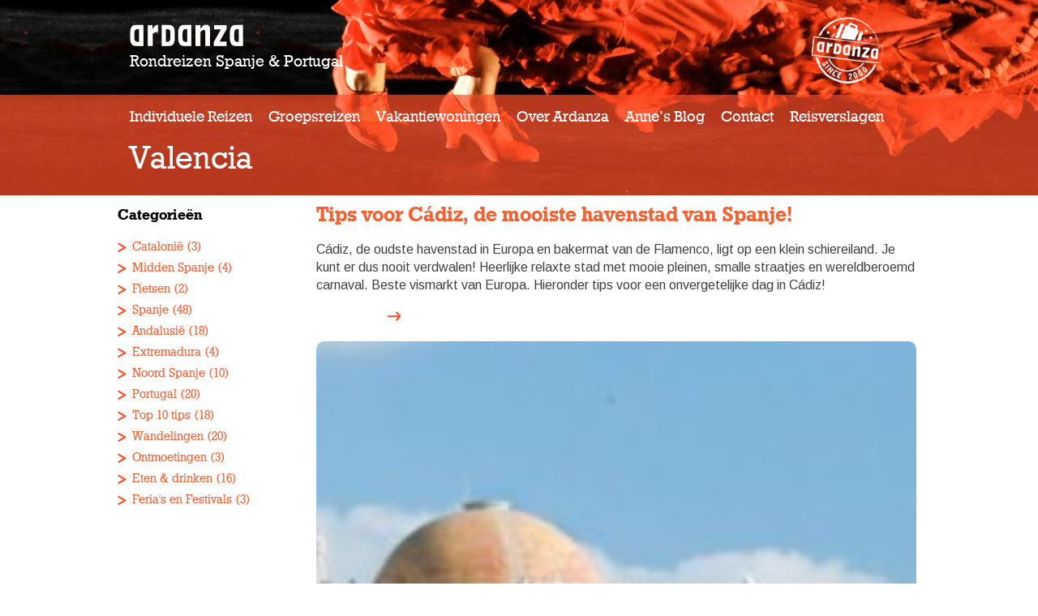

--- FILE ---
content_type: text/html; charset=UTF-8
request_url: https://www.ardanza.nl/tag/fietsen-in-cadiz/
body_size: 22859
content:
<!DOCTYPE html><html dir="ltr" lang="en-US" prefix="og: https://ogp.me/ns#"><head profile="http://gmpg.org/xfn/11"><meta http-equiv="Content-Type" content="text/html; charset=UTF-8" /><meta name="viewport" content="width=device-width, initial-scale=1.0, maximum-scale=1.0, user-scalable=0;"><link rel="stylesheet" media="print" onload="this.onload=null;this.media='all';" id="ao_optimized_gfonts" href="https://fonts.googleapis.com/css?family=Arimo&amp;display=swap"><link rel="stylesheet" href="https://www.ardanza.nl/wp-content/cache/autoptimize/css/autoptimize_single_f5a5a15f089671c73d69a2e1abc7ca51.css" type="text/css" media="print, screen" /><link rel="stylesheet" href="https://www.ardanza.nl/wp-content/cache/autoptimize/css/autoptimize_single_e6172c57213de4ce713abbd23da8ba5b.css" type="text/css" media="print, screen" /><link rel="stylesheet" href="https://www.ardanza.nl/wp-content/cache/autoptimize/css/autoptimize_single_797e1faf80f45aeedbcae6deab593b1b.css" type="text/css" media="print, screen" /><link rel="stylesheet" href="https://www.ardanza.nl/wp-content/cache/autoptimize/css/autoptimize_single_9c145c778400551cd4377b4d7f958341.css" type="text/css" media="screen" /><link rel="stylesheet" href="https://www.ardanza.nl/wp-content/cache/autoptimize/css/autoptimize_single_2eef9da07bf946f4f39d23e71c771bdc.css" type="text/css" media="screen" /><link rel="alternate" type="application/rss+xml" title="RSS 2.0" href="https://www.ardanza.nl/feed/" /><link rel="alternate" type="text/xml" title="RSS .92" href="https://www.ardanza.nl/feed/rss/" /><link rel="alternate" type="application/atom+xml" title="Atom 0.3" href="https://www.ardanza.nl/feed/atom/" /><link rel="pingback" href="https://www.ardanza.nl/xmlrpc.php" /><link rel="shortcut icon" type="image/png" href="https://www.ardanza.nl/wp-content/themes/ardanza/images/favicon.png" /><style>img:is([sizes="auto" i], [sizes^="auto," i]) { contain-intrinsic-size: 3000px 1500px }</style><title>fietsen in Cádiz | Ardanza</title><meta name="robots" content="max-image-preview:large" /><link rel="canonical" href="https://www.ardanza.nl/tag/fietsen-in-cadiz/" /><meta name="generator" content="All in One SEO Pro (AIOSEO) 4.8.7.1" /><meta property="og:locale" content="en_US" /><meta property="og:site_name" content="Ardanza" /><meta property="og:type" content="article" /><meta property="og:title" content="fietsen in Cádiz | Ardanza" /><meta property="og:url" content="https://www.ardanza.nl/tag/fietsen-in-cadiz/" /><meta property="fb:app_id" content="301953195186" /><meta property="fb:admins" content="175055598178" /><meta property="article:publisher" content="https://www.facebook.com/ArdanzaReizen/" /><meta name="twitter:card" content="summary" /><meta name="twitter:site" content="@ArdanzaTravel" /><meta name="twitter:title" content="fietsen in Cádiz | Ardanza" /> <script type="application/ld+json" class="aioseo-schema">{"@context":"https:\/\/schema.org","@graph":[{"@type":"BreadcrumbList","@id":"https:\/\/www.ardanza.nl\/tag\/fietsen-in-cadiz\/#breadcrumblist","itemListElement":[{"@type":"ListItem","@id":"https:\/\/www.ardanza.nl#listItem","position":1,"name":"Home","item":"https:\/\/www.ardanza.nl","nextItem":{"@type":"ListItem","@id":"https:\/\/www.ardanza.nl\/tag\/fietsen-in-cadiz\/#listItem","name":"fietsen in C\u00e1diz"}},{"@type":"ListItem","@id":"https:\/\/www.ardanza.nl\/tag\/fietsen-in-cadiz\/#listItem","position":2,"name":"fietsen in C\u00e1diz","previousItem":{"@type":"ListItem","@id":"https:\/\/www.ardanza.nl#listItem","name":"Home"}}]},{"@type":"CollectionPage","@id":"https:\/\/www.ardanza.nl\/tag\/fietsen-in-cadiz\/#collectionpage","url":"https:\/\/www.ardanza.nl\/tag\/fietsen-in-cadiz\/","name":"fietsen in C\u00e1diz | Ardanza","inLanguage":"en-US","isPartOf":{"@id":"https:\/\/www.ardanza.nl\/#website"},"breadcrumb":{"@id":"https:\/\/www.ardanza.nl\/tag\/fietsen-in-cadiz\/#breadcrumblist"}},{"@type":"Organization","@id":"https:\/\/www.ardanza.nl\/#organization","name":"Ardanza Reizen","description":"Rondreizen Spanje & Portugal","url":"https:\/\/www.ardanza.nl\/","sameAs":["https:\/\/twitter.com\/ArdanzaTravel","https:\/\/www.instagram.com\/ardanzareizen\/","https:\/\/nl.pinterest.com\/ardanzapin\/"]},{"@type":"WebSite","@id":"https:\/\/www.ardanza.nl\/#website","url":"https:\/\/www.ardanza.nl\/","name":"Ardanza","description":"Rondreizen Spanje & Portugal","inLanguage":"en-US","publisher":{"@id":"https:\/\/www.ardanza.nl\/#organization"}}]}</script> <link href='https://sp-ao.shortpixel.ai' rel='preconnect' /><link href='https://fonts.gstatic.com' crossorigin='anonymous' rel='preconnect' /><link rel="alternate" type="application/rss+xml" title="Ardanza &raquo; fietsen in Cádiz Tag Feed" href="https://www.ardanza.nl/tag/fietsen-in-cadiz/feed/" />  <script src="//www.googletagmanager.com/gtag/js?id=G-E694BCVQNZ"  data-cfasync="false" data-wpfc-render="false" type="text/javascript" async></script> <script data-cfasync="false" data-wpfc-render="false" type="text/javascript">var mi_version = '9.7.0';
				var mi_track_user = true;
				var mi_no_track_reason = '';
								var MonsterInsightsDefaultLocations = {"page_location":"https:\/\/www.ardanza.nl\/tag\/fietsen-in-cadiz\/"};
								if ( typeof MonsterInsightsPrivacyGuardFilter === 'function' ) {
					var MonsterInsightsLocations = (typeof MonsterInsightsExcludeQuery === 'object') ? MonsterInsightsPrivacyGuardFilter( MonsterInsightsExcludeQuery ) : MonsterInsightsPrivacyGuardFilter( MonsterInsightsDefaultLocations );
				} else {
					var MonsterInsightsLocations = (typeof MonsterInsightsExcludeQuery === 'object') ? MonsterInsightsExcludeQuery : MonsterInsightsDefaultLocations;
				}

								var disableStrs = [
										'ga-disable-G-E694BCVQNZ',
									];

				/* Function to detect opted out users */
				function __gtagTrackerIsOptedOut() {
					for (var index = 0; index < disableStrs.length; index++) {
						if (document.cookie.indexOf(disableStrs[index] + '=true') > -1) {
							return true;
						}
					}

					return false;
				}

				/* Disable tracking if the opt-out cookie exists. */
				if (__gtagTrackerIsOptedOut()) {
					for (var index = 0; index < disableStrs.length; index++) {
						window[disableStrs[index]] = true;
					}
				}

				/* Opt-out function */
				function __gtagTrackerOptout() {
					for (var index = 0; index < disableStrs.length; index++) {
						document.cookie = disableStrs[index] + '=true; expires=Thu, 31 Dec 2099 23:59:59 UTC; path=/';
						window[disableStrs[index]] = true;
					}
				}

				if ('undefined' === typeof gaOptout) {
					function gaOptout() {
						__gtagTrackerOptout();
					}
				}
								window.dataLayer = window.dataLayer || [];

				window.MonsterInsightsDualTracker = {
					helpers: {},
					trackers: {},
				};
				if (mi_track_user) {
					function __gtagDataLayer() {
						dataLayer.push(arguments);
					}

					function __gtagTracker(type, name, parameters) {
						if (!parameters) {
							parameters = {};
						}

						if (parameters.send_to) {
							__gtagDataLayer.apply(null, arguments);
							return;
						}

						if (type === 'event') {
														parameters.send_to = monsterinsights_frontend.v4_id;
							var hookName = name;
							if (typeof parameters['event_category'] !== 'undefined') {
								hookName = parameters['event_category'] + ':' + name;
							}

							if (typeof MonsterInsightsDualTracker.trackers[hookName] !== 'undefined') {
								MonsterInsightsDualTracker.trackers[hookName](parameters);
							} else {
								__gtagDataLayer('event', name, parameters);
							}
							
						} else {
							__gtagDataLayer.apply(null, arguments);
						}
					}

					__gtagTracker('js', new Date());
					__gtagTracker('set', {
						'developer_id.dZGIzZG': true,
											});
					if ( MonsterInsightsLocations.page_location ) {
						__gtagTracker('set', MonsterInsightsLocations);
					}
										__gtagTracker('config', 'G-E694BCVQNZ', {"forceSSL":"true","link_attribution":"true"} );
										window.gtag = __gtagTracker;										(function () {
						/* https://developers.google.com/analytics/devguides/collection/analyticsjs/ */
						/* ga and __gaTracker compatibility shim. */
						var noopfn = function () {
							return null;
						};
						var newtracker = function () {
							return new Tracker();
						};
						var Tracker = function () {
							return null;
						};
						var p = Tracker.prototype;
						p.get = noopfn;
						p.set = noopfn;
						p.send = function () {
							var args = Array.prototype.slice.call(arguments);
							args.unshift('send');
							__gaTracker.apply(null, args);
						};
						var __gaTracker = function () {
							var len = arguments.length;
							if (len === 0) {
								return;
							}
							var f = arguments[len - 1];
							if (typeof f !== 'object' || f === null || typeof f.hitCallback !== 'function') {
								if ('send' === arguments[0]) {
									var hitConverted, hitObject = false, action;
									if ('event' === arguments[1]) {
										if ('undefined' !== typeof arguments[3]) {
											hitObject = {
												'eventAction': arguments[3],
												'eventCategory': arguments[2],
												'eventLabel': arguments[4],
												'value': arguments[5] ? arguments[5] : 1,
											}
										}
									}
									if ('pageview' === arguments[1]) {
										if ('undefined' !== typeof arguments[2]) {
											hitObject = {
												'eventAction': 'page_view',
												'page_path': arguments[2],
											}
										}
									}
									if (typeof arguments[2] === 'object') {
										hitObject = arguments[2];
									}
									if (typeof arguments[5] === 'object') {
										Object.assign(hitObject, arguments[5]);
									}
									if ('undefined' !== typeof arguments[1].hitType) {
										hitObject = arguments[1];
										if ('pageview' === hitObject.hitType) {
											hitObject.eventAction = 'page_view';
										}
									}
									if (hitObject) {
										action = 'timing' === arguments[1].hitType ? 'timing_complete' : hitObject.eventAction;
										hitConverted = mapArgs(hitObject);
										__gtagTracker('event', action, hitConverted);
									}
								}
								return;
							}

							function mapArgs(args) {
								var arg, hit = {};
								var gaMap = {
									'eventCategory': 'event_category',
									'eventAction': 'event_action',
									'eventLabel': 'event_label',
									'eventValue': 'event_value',
									'nonInteraction': 'non_interaction',
									'timingCategory': 'event_category',
									'timingVar': 'name',
									'timingValue': 'value',
									'timingLabel': 'event_label',
									'page': 'page_path',
									'location': 'page_location',
									'title': 'page_title',
									'referrer' : 'page_referrer',
								};
								for (arg in args) {
																		if (!(!args.hasOwnProperty(arg) || !gaMap.hasOwnProperty(arg))) {
										hit[gaMap[arg]] = args[arg];
									} else {
										hit[arg] = args[arg];
									}
								}
								return hit;
							}

							try {
								f.hitCallback();
							} catch (ex) {
							}
						};
						__gaTracker.create = newtracker;
						__gaTracker.getByName = newtracker;
						__gaTracker.getAll = function () {
							return [];
						};
						__gaTracker.remove = noopfn;
						__gaTracker.loaded = true;
						window['__gaTracker'] = __gaTracker;
					})();
									} else {
										console.log("");
					(function () {
						function __gtagTracker() {
							return null;
						}

						window['__gtagTracker'] = __gtagTracker;
						window['gtag'] = __gtagTracker;
					})();
									}</script>  <script type="text/javascript">window._wpemojiSettings = {"baseUrl":"https:\/\/s.w.org\/images\/core\/emoji\/16.0.1\/72x72\/","ext":".png","svgUrl":"https:\/\/s.w.org\/images\/core\/emoji\/16.0.1\/svg\/","svgExt":".svg","source":{"concatemoji":"https:\/\/www.ardanza.nl\/wp-includes\/js\/wp-emoji-release.min.js"}};
/*! This file is auto-generated */
!function(s,n){var o,i,e;function c(e){try{var t={supportTests:e,timestamp:(new Date).valueOf()};sessionStorage.setItem(o,JSON.stringify(t))}catch(e){}}function p(e,t,n){e.clearRect(0,0,e.canvas.width,e.canvas.height),e.fillText(t,0,0);var t=new Uint32Array(e.getImageData(0,0,e.canvas.width,e.canvas.height).data),a=(e.clearRect(0,0,e.canvas.width,e.canvas.height),e.fillText(n,0,0),new Uint32Array(e.getImageData(0,0,e.canvas.width,e.canvas.height).data));return t.every(function(e,t){return e===a[t]})}function u(e,t){e.clearRect(0,0,e.canvas.width,e.canvas.height),e.fillText(t,0,0);for(var n=e.getImageData(16,16,1,1),a=0;a<n.data.length;a++)if(0!==n.data[a])return!1;return!0}function f(e,t,n,a){switch(t){case"flag":return n(e,"\ud83c\udff3\ufe0f\u200d\u26a7\ufe0f","\ud83c\udff3\ufe0f\u200b\u26a7\ufe0f")?!1:!n(e,"\ud83c\udde8\ud83c\uddf6","\ud83c\udde8\u200b\ud83c\uddf6")&&!n(e,"\ud83c\udff4\udb40\udc67\udb40\udc62\udb40\udc65\udb40\udc6e\udb40\udc67\udb40\udc7f","\ud83c\udff4\u200b\udb40\udc67\u200b\udb40\udc62\u200b\udb40\udc65\u200b\udb40\udc6e\u200b\udb40\udc67\u200b\udb40\udc7f");case"emoji":return!a(e,"\ud83e\udedf")}return!1}function g(e,t,n,a){var r="undefined"!=typeof WorkerGlobalScope&&self instanceof WorkerGlobalScope?new OffscreenCanvas(300,150):s.createElement("canvas"),o=r.getContext("2d",{willReadFrequently:!0}),i=(o.textBaseline="top",o.font="600 32px Arial",{});return e.forEach(function(e){i[e]=t(o,e,n,a)}),i}function t(e){var t=s.createElement("script");t.src=e,t.defer=!0,s.head.appendChild(t)}"undefined"!=typeof Promise&&(o="wpEmojiSettingsSupports",i=["flag","emoji"],n.supports={everything:!0,everythingExceptFlag:!0},e=new Promise(function(e){s.addEventListener("DOMContentLoaded",e,{once:!0})}),new Promise(function(t){var n=function(){try{var e=JSON.parse(sessionStorage.getItem(o));if("object"==typeof e&&"number"==typeof e.timestamp&&(new Date).valueOf()<e.timestamp+604800&&"object"==typeof e.supportTests)return e.supportTests}catch(e){}return null}();if(!n){if("undefined"!=typeof Worker&&"undefined"!=typeof OffscreenCanvas&&"undefined"!=typeof URL&&URL.createObjectURL&&"undefined"!=typeof Blob)try{var e="postMessage("+g.toString()+"("+[JSON.stringify(i),f.toString(),p.toString(),u.toString()].join(",")+"));",a=new Blob([e],{type:"text/javascript"}),r=new Worker(URL.createObjectURL(a),{name:"wpTestEmojiSupports"});return void(r.onmessage=function(e){c(n=e.data),r.terminate(),t(n)})}catch(e){}c(n=g(i,f,p,u))}t(n)}).then(function(e){for(var t in e)n.supports[t]=e[t],n.supports.everything=n.supports.everything&&n.supports[t],"flag"!==t&&(n.supports.everythingExceptFlag=n.supports.everythingExceptFlag&&n.supports[t]);n.supports.everythingExceptFlag=n.supports.everythingExceptFlag&&!n.supports.flag,n.DOMReady=!1,n.readyCallback=function(){n.DOMReady=!0}}).then(function(){return e}).then(function(){var e;n.supports.everything||(n.readyCallback(),(e=n.source||{}).concatemoji?t(e.concatemoji):e.wpemoji&&e.twemoji&&(t(e.twemoji),t(e.wpemoji)))}))}((window,document),window._wpemojiSettings);</script> <style id='wp-emoji-styles-inline-css' type='text/css'>img.wp-smiley, img.emoji {
		display: inline !important;
		border: none !important;
		box-shadow: none !important;
		height: 1em !important;
		width: 1em !important;
		margin: 0 0.07em !important;
		vertical-align: -0.1em !important;
		background: none !important;
		padding: 0 !important;
	}</style><link rel='stylesheet' id='wp-block-library-css' href='https://www.ardanza.nl/wp-includes/css/dist/block-library/style.min.css' type='text/css' media='all' /><style id='classic-theme-styles-inline-css' type='text/css'>/*! This file is auto-generated */
.wp-block-button__link{color:#fff;background-color:#32373c;border-radius:9999px;box-shadow:none;text-decoration:none;padding:calc(.667em + 2px) calc(1.333em + 2px);font-size:1.125em}.wp-block-file__button{background:#32373c;color:#fff;text-decoration:none}</style><style id='global-styles-inline-css' type='text/css'>:root{--wp--preset--aspect-ratio--square: 1;--wp--preset--aspect-ratio--4-3: 4/3;--wp--preset--aspect-ratio--3-4: 3/4;--wp--preset--aspect-ratio--3-2: 3/2;--wp--preset--aspect-ratio--2-3: 2/3;--wp--preset--aspect-ratio--16-9: 16/9;--wp--preset--aspect-ratio--9-16: 9/16;--wp--preset--color--black: #000000;--wp--preset--color--cyan-bluish-gray: #abb8c3;--wp--preset--color--white: #ffffff;--wp--preset--color--pale-pink: #f78da7;--wp--preset--color--vivid-red: #cf2e2e;--wp--preset--color--luminous-vivid-orange: #ff6900;--wp--preset--color--luminous-vivid-amber: #fcb900;--wp--preset--color--light-green-cyan: #7bdcb5;--wp--preset--color--vivid-green-cyan: #00d084;--wp--preset--color--pale-cyan-blue: #8ed1fc;--wp--preset--color--vivid-cyan-blue: #0693e3;--wp--preset--color--vivid-purple: #9b51e0;--wp--preset--gradient--vivid-cyan-blue-to-vivid-purple: linear-gradient(135deg,rgba(6,147,227,1) 0%,rgb(155,81,224) 100%);--wp--preset--gradient--light-green-cyan-to-vivid-green-cyan: linear-gradient(135deg,rgb(122,220,180) 0%,rgb(0,208,130) 100%);--wp--preset--gradient--luminous-vivid-amber-to-luminous-vivid-orange: linear-gradient(135deg,rgba(252,185,0,1) 0%,rgba(255,105,0,1) 100%);--wp--preset--gradient--luminous-vivid-orange-to-vivid-red: linear-gradient(135deg,rgba(255,105,0,1) 0%,rgb(207,46,46) 100%);--wp--preset--gradient--very-light-gray-to-cyan-bluish-gray: linear-gradient(135deg,rgb(238,238,238) 0%,rgb(169,184,195) 100%);--wp--preset--gradient--cool-to-warm-spectrum: linear-gradient(135deg,rgb(74,234,220) 0%,rgb(151,120,209) 20%,rgb(207,42,186) 40%,rgb(238,44,130) 60%,rgb(251,105,98) 80%,rgb(254,248,76) 100%);--wp--preset--gradient--blush-light-purple: linear-gradient(135deg,rgb(255,206,236) 0%,rgb(152,150,240) 100%);--wp--preset--gradient--blush-bordeaux: linear-gradient(135deg,rgb(254,205,165) 0%,rgb(254,45,45) 50%,rgb(107,0,62) 100%);--wp--preset--gradient--luminous-dusk: linear-gradient(135deg,rgb(255,203,112) 0%,rgb(199,81,192) 50%,rgb(65,88,208) 100%);--wp--preset--gradient--pale-ocean: linear-gradient(135deg,rgb(255,245,203) 0%,rgb(182,227,212) 50%,rgb(51,167,181) 100%);--wp--preset--gradient--electric-grass: linear-gradient(135deg,rgb(202,248,128) 0%,rgb(113,206,126) 100%);--wp--preset--gradient--midnight: linear-gradient(135deg,rgb(2,3,129) 0%,rgb(40,116,252) 100%);--wp--preset--font-size--small: 13px;--wp--preset--font-size--medium: 20px;--wp--preset--font-size--large: 36px;--wp--preset--font-size--x-large: 42px;--wp--preset--spacing--20: 0.44rem;--wp--preset--spacing--30: 0.67rem;--wp--preset--spacing--40: 1rem;--wp--preset--spacing--50: 1.5rem;--wp--preset--spacing--60: 2.25rem;--wp--preset--spacing--70: 3.38rem;--wp--preset--spacing--80: 5.06rem;--wp--preset--shadow--natural: 6px 6px 9px rgba(0, 0, 0, 0.2);--wp--preset--shadow--deep: 12px 12px 50px rgba(0, 0, 0, 0.4);--wp--preset--shadow--sharp: 6px 6px 0px rgba(0, 0, 0, 0.2);--wp--preset--shadow--outlined: 6px 6px 0px -3px rgba(255, 255, 255, 1), 6px 6px rgba(0, 0, 0, 1);--wp--preset--shadow--crisp: 6px 6px 0px rgba(0, 0, 0, 1);}:where(.is-layout-flex){gap: 0.5em;}:where(.is-layout-grid){gap: 0.5em;}body .is-layout-flex{display: flex;}.is-layout-flex{flex-wrap: wrap;align-items: center;}.is-layout-flex > :is(*, div){margin: 0;}body .is-layout-grid{display: grid;}.is-layout-grid > :is(*, div){margin: 0;}:where(.wp-block-columns.is-layout-flex){gap: 2em;}:where(.wp-block-columns.is-layout-grid){gap: 2em;}:where(.wp-block-post-template.is-layout-flex){gap: 1.25em;}:where(.wp-block-post-template.is-layout-grid){gap: 1.25em;}.has-black-color{color: var(--wp--preset--color--black) !important;}.has-cyan-bluish-gray-color{color: var(--wp--preset--color--cyan-bluish-gray) !important;}.has-white-color{color: var(--wp--preset--color--white) !important;}.has-pale-pink-color{color: var(--wp--preset--color--pale-pink) !important;}.has-vivid-red-color{color: var(--wp--preset--color--vivid-red) !important;}.has-luminous-vivid-orange-color{color: var(--wp--preset--color--luminous-vivid-orange) !important;}.has-luminous-vivid-amber-color{color: var(--wp--preset--color--luminous-vivid-amber) !important;}.has-light-green-cyan-color{color: var(--wp--preset--color--light-green-cyan) !important;}.has-vivid-green-cyan-color{color: var(--wp--preset--color--vivid-green-cyan) !important;}.has-pale-cyan-blue-color{color: var(--wp--preset--color--pale-cyan-blue) !important;}.has-vivid-cyan-blue-color{color: var(--wp--preset--color--vivid-cyan-blue) !important;}.has-vivid-purple-color{color: var(--wp--preset--color--vivid-purple) !important;}.has-black-background-color{background-color: var(--wp--preset--color--black) !important;}.has-cyan-bluish-gray-background-color{background-color: var(--wp--preset--color--cyan-bluish-gray) !important;}.has-white-background-color{background-color: var(--wp--preset--color--white) !important;}.has-pale-pink-background-color{background-color: var(--wp--preset--color--pale-pink) !important;}.has-vivid-red-background-color{background-color: var(--wp--preset--color--vivid-red) !important;}.has-luminous-vivid-orange-background-color{background-color: var(--wp--preset--color--luminous-vivid-orange) !important;}.has-luminous-vivid-amber-background-color{background-color: var(--wp--preset--color--luminous-vivid-amber) !important;}.has-light-green-cyan-background-color{background-color: var(--wp--preset--color--light-green-cyan) !important;}.has-vivid-green-cyan-background-color{background-color: var(--wp--preset--color--vivid-green-cyan) !important;}.has-pale-cyan-blue-background-color{background-color: var(--wp--preset--color--pale-cyan-blue) !important;}.has-vivid-cyan-blue-background-color{background-color: var(--wp--preset--color--vivid-cyan-blue) !important;}.has-vivid-purple-background-color{background-color: var(--wp--preset--color--vivid-purple) !important;}.has-black-border-color{border-color: var(--wp--preset--color--black) !important;}.has-cyan-bluish-gray-border-color{border-color: var(--wp--preset--color--cyan-bluish-gray) !important;}.has-white-border-color{border-color: var(--wp--preset--color--white) !important;}.has-pale-pink-border-color{border-color: var(--wp--preset--color--pale-pink) !important;}.has-vivid-red-border-color{border-color: var(--wp--preset--color--vivid-red) !important;}.has-luminous-vivid-orange-border-color{border-color: var(--wp--preset--color--luminous-vivid-orange) !important;}.has-luminous-vivid-amber-border-color{border-color: var(--wp--preset--color--luminous-vivid-amber) !important;}.has-light-green-cyan-border-color{border-color: var(--wp--preset--color--light-green-cyan) !important;}.has-vivid-green-cyan-border-color{border-color: var(--wp--preset--color--vivid-green-cyan) !important;}.has-pale-cyan-blue-border-color{border-color: var(--wp--preset--color--pale-cyan-blue) !important;}.has-vivid-cyan-blue-border-color{border-color: var(--wp--preset--color--vivid-cyan-blue) !important;}.has-vivid-purple-border-color{border-color: var(--wp--preset--color--vivid-purple) !important;}.has-vivid-cyan-blue-to-vivid-purple-gradient-background{background: var(--wp--preset--gradient--vivid-cyan-blue-to-vivid-purple) !important;}.has-light-green-cyan-to-vivid-green-cyan-gradient-background{background: var(--wp--preset--gradient--light-green-cyan-to-vivid-green-cyan) !important;}.has-luminous-vivid-amber-to-luminous-vivid-orange-gradient-background{background: var(--wp--preset--gradient--luminous-vivid-amber-to-luminous-vivid-orange) !important;}.has-luminous-vivid-orange-to-vivid-red-gradient-background{background: var(--wp--preset--gradient--luminous-vivid-orange-to-vivid-red) !important;}.has-very-light-gray-to-cyan-bluish-gray-gradient-background{background: var(--wp--preset--gradient--very-light-gray-to-cyan-bluish-gray) !important;}.has-cool-to-warm-spectrum-gradient-background{background: var(--wp--preset--gradient--cool-to-warm-spectrum) !important;}.has-blush-light-purple-gradient-background{background: var(--wp--preset--gradient--blush-light-purple) !important;}.has-blush-bordeaux-gradient-background{background: var(--wp--preset--gradient--blush-bordeaux) !important;}.has-luminous-dusk-gradient-background{background: var(--wp--preset--gradient--luminous-dusk) !important;}.has-pale-ocean-gradient-background{background: var(--wp--preset--gradient--pale-ocean) !important;}.has-electric-grass-gradient-background{background: var(--wp--preset--gradient--electric-grass) !important;}.has-midnight-gradient-background{background: var(--wp--preset--gradient--midnight) !important;}.has-small-font-size{font-size: var(--wp--preset--font-size--small) !important;}.has-medium-font-size{font-size: var(--wp--preset--font-size--medium) !important;}.has-large-font-size{font-size: var(--wp--preset--font-size--large) !important;}.has-x-large-font-size{font-size: var(--wp--preset--font-size--x-large) !important;}
:where(.wp-block-post-template.is-layout-flex){gap: 1.25em;}:where(.wp-block-post-template.is-layout-grid){gap: 1.25em;}
:where(.wp-block-columns.is-layout-flex){gap: 2em;}:where(.wp-block-columns.is-layout-grid){gap: 2em;}
:root :where(.wp-block-pullquote){font-size: 1.5em;line-height: 1.6;}</style><link rel='stylesheet' id='paytium-public-css' href='https://www.ardanza.nl/wp-content/cache/autoptimize/css/autoptimize_single_b11753c64f93fa0f10d771d46a75e076.css' type='text/css' media='all' /><link rel='stylesheet' id='paytium-jquery-ui-css' href='https://www.ardanza.nl/wp-content/cache/autoptimize/css/autoptimize_single_b022ada76aa333a4d30c33e42fa73b7d.css' type='text/css' media='all' /><link rel='stylesheet' id='fancybox-0-css' href='https://www.ardanza.nl/wp-content/cache/autoptimize/css/autoptimize_single_27def2e378ff45428d295b138733305d.css' type='text/css' media='all' /> <script type="text/javascript" src="https://www.ardanza.nl/wp-content/plugins/google-analytics-for-wordpress/assets/js/frontend-gtag.min.js" id="monsterinsights-frontend-script-js" async="async" data-wp-strategy="async"></script> <script data-cfasync="false" data-wpfc-render="false" type="text/javascript" id='monsterinsights-frontend-script-js-extra'>var monsterinsights_frontend = {"js_events_tracking":"true","download_extensions":"doc,pdf,ppt,zip,xls,docx,pptx,xlsx","inbound_paths":"[]","home_url":"https:\/\/www.ardanza.nl","hash_tracking":"false","v4_id":"G-E694BCVQNZ"};</script> <script type="text/javascript" src="https://www.ardanza.nl/wp-content/themes/ardanza/js/jquery-3.6.0.min.js" id="jquery-js"></script> <script type="text/javascript" id="photocrati_ajax-js-extra">var photocrati_ajax = {"url":"https:\/\/www.ardanza.nl\/index.php?photocrati_ajax=1","rest_url":"https:\/\/www.ardanza.nl\/wp-json\/","wp_home_url":"https:\/\/www.ardanza.nl","wp_site_url":"https:\/\/www.ardanza.nl","wp_root_url":"https:\/\/www.ardanza.nl","wp_plugins_url":"https:\/\/www.ardanza.nl\/wp-content\/plugins","wp_content_url":"https:\/\/www.ardanza.nl\/wp-content","wp_includes_url":"https:\/\/www.ardanza.nl\/wp-includes\/","ngg_param_slug":"nggallery","rest_nonce":"e084a8a09c"};</script> <script type="text/javascript" src="https://www.ardanza.nl/wp-content/plugins/nextgen-gallery/static/Legacy/ajax.min.js" id="photocrati_ajax-js"></script> <script type="text/javascript" src="https://www.ardanza.nl/wp-content/themes/ardanza/js/functions.js" id="functions-js"></script> <script type="text/javascript" src="https://www.ardanza.nl/wp-content/themes/ardanza/js/jquery.jcarousel.min.js" id="jcarousel-js"></script> <script type="text/javascript" src="https://www.ardanza.nl/wp-content/themes/ardanza/js/jcarousel.responsive.js" id="jcarousel-responsive-js"></script> <link rel="https://api.w.org/" href="https://www.ardanza.nl/wp-json/" /><link rel="alternate" title="JSON" type="application/json" href="https://www.ardanza.nl/wp-json/wp/v2/tags/3525" /><link rel="EditURI" type="application/rsd+xml" title="RSD" href="https://www.ardanza.nl/xmlrpc.php?rsd" /><meta name="generator" content="WordPress 6.8.2" /> <script>document.documentElement.className += " js";</script> </head><body class="archive tag tag-fietsen-in-cadiz tag-3525 wp-theme-ardanza "><div id="horizon"><div id="container"><div id="container_abs"><div id="wrap"><div id="header" class="header_vervolg"><div class="no_mobile" id="banner_stamp"><a href="https://www.ardanza.nl">&nbsp;</a></div><div id="backtohome" class="logo_vervolg"><a href="https://www.ardanza.nl">&nbsp;</a></div><div id="header_description" class="no_mobile">Rondreizen Spanje &amp; Portugal</div></div><div id="menu_wrap" class="menu_vervolg"><div id="menu_reizen" class="no_mobile  no_tablet"><ul id="menu-menu-left" class="menu"><li id="menu-item-10507" class="menu-item menu-item-type-post_type menu-item-object-page menu-item-10507"><a href="https://www.ardanza.nl/individuele-fly-drive-rondreizen-in-spanje-en-portugal/individuele-reizen/">Individuele reizen</a></li><li id="menu-item-36449" class="menu-item menu-item-type-post_type menu-item-object-page menu-item-36449"><a href="https://www.ardanza.nl/kleinschalige-groepsreizen/">Groepsreizen</a></li><li id="menu-item-31964" class="menu-item menu-item-type-post_type menu-item-object-page menu-item-31964"><a href="https://www.ardanza.nl/vakantiewoningen-in-spanje-en-portugal/">Vakantiewoningen</a></li><li id="menu-item-31383" class="menu-item menu-item-type-post_type menu-item-object-page menu-item-31383"><a href="https://www.ardanza.nl/25jaar/">Over Ardanza</a></li><li id="menu-item-14691" class="menu-item menu-item-type-post_type menu-item-object-page menu-item-14691"><a href="https://www.ardanza.nl/blog/">Anne’s Blog</a></li><li id="menu-item-28043" class="menu-item menu-item-type-post_type menu-item-object-page menu-item-28043"><a href="https://www.ardanza.nl/contact/">Contact</a></li><li id="menu-item-10512" class="menu-item menu-item-type-post_type menu-item-object-page menu-item-10512"><a href="https://www.ardanza.nl/reisverslagen/">Reisverslagen</a></li></ul></div><div id="menu_ardanza"  class="no_mobile  no_tablet"><div id="menu_ardanza_title">&nbsp;</div><ul class="menu"><li class="page_item page-item-42002"><a href="https://www.ardanza.nl/isabel/">#42002 (no title)</a></li><li class="page_item page-item-40843"><a href="https://www.ardanza.nl/magazine-per-post/">Ardanza magazine bestellen</a></li><li class="page_item page-item-39551"><a href="https://www.ardanza.nl/bevestiging-aanmelding-quiz/">Bevestiging aanmelding Quiz</a></li><li class="page_item page-item-40846"><a href="https://www.ardanza.nl/magazine-per-post-besteld/">Bevestiging bestelling Ardanza Magazine</a></li><li class="page_item page-item-39364"><a href="https://www.ardanza.nl/quiz25/">De Ardanza jubileum quiz</a></li><li class="page_item page-item-36447 page_item_has_children"><a href="https://www.ardanza.nl/kleinschalige-groepsreizen/">Groepsreizen</a><ul class='children'><li class="page_item page-item-36535"><a href="https://www.ardanza.nl/kleinschalige-groepsreizen/kleinschalige-groepsreizen/">Kleinschalige Groepsreizen</a></li><li class="page_item page-item-36452 page_item_has_children"><a href="https://www.ardanza.nl/kleinschalige-groepsreizen/wandelreis-costa-de-la-luz-in-zuid-spanje/">Wandelreis Costa de la Luz in Zuid Spanje</a><ul class='children'><li class="page_item page-item-36454"><a href="https://www.ardanza.nl/kleinschalige-groepsreizen/wandelreis-costa-de-la-luz-in-zuid-spanje/wandelreis-dag-1-t-m-4/">Wandelreis dag 1 t/m 4</a></li><li class="page_item page-item-36456"><a href="https://www.ardanza.nl/kleinschalige-groepsreizen/wandelreis-costa-de-la-luz-in-zuid-spanje/programma-dag-5-t-m-8/">Wandelreis dag 5 t/m 8</a></li><li class="page_item page-item-36569"><a href="https://www.ardanza.nl/kleinschalige-groepsreizen/wandelreis-costa-de-la-luz-in-zuid-spanje/aanvraagformulier/">Aanvraagformulier</a></li></ul></li><li class="page_item page-item-40068 page_item_has_children"><a href="https://www.ardanza.nl/kleinschalige-groepsreizen/fietsreis-van-sevilla-naar-faro/">Fietsreis van Sevilla naar Faro</a><ul class='children'><li class="page_item page-item-40085"><a href="https://www.ardanza.nl/kleinschalige-groepsreizen/fietsreis-van-sevilla-naar-faro/praktische-informatie/">Praktische informatie fietsreis</a></li><li class="page_item page-item-40121"><a href="https://www.ardanza.nl/kleinschalige-groepsreizen/fietsreis-van-sevilla-naar-faro/aanvraagformulier/">Aanvraagformulier</a></li></ul></li><li class="page_item page-item-27921 page_item_has_children"><a href="https://www.ardanza.nl/kleinschalige-groepsreizen/schilderen-in-spanje/">Schilderweek in Zuid Spanje</a><ul class='children'><li class="page_item page-item-28013"><a href="https://www.ardanza.nl/kleinschalige-groepsreizen/schilderen-in-spanje/aanvraagformulier/">Aanvraagformulier</a></li></ul></li><li class="page_item page-item-38638"><a href="https://www.ardanza.nl/kleinschalige-groepsreizen/familiereis-costa-de-la-luz/">Familiereizen Costa de la Luz</a></li></ul></li><li class="page_item page-item-2"><a href="https://www.ardanza.nl/">home</a></li><li class="page_item page-item-40804"><a href="https://www.ardanza.nl/magazine-per-post-bestellen/">Magazine per post bestellen</a></li><li class="page_item page-item-39714"><a href="https://www.ardanza.nl/test-quiz-nieuwsbrief/">test quiz nieuwsbrief</a></li><li class="page_item page-item-31913 page_item_has_children"><a href="https://www.ardanza.nl/vakantiewoningen-in-spanje-en-portugal/">Vakantiewoningen</a><ul class='children'><li class="page_item page-item-31966 page_item_has_children"><a href="https://www.ardanza.nl/vakantiewoningen-in-spanje-en-portugal/andalusie-vakantiehuizen/">Andalusië vakantiehuizen</a><ul class='children'><li class="page_item page-item-32826 page_item_has_children"><a href="https://www.ardanza.nl/vakantiewoningen-in-spanje-en-portugal/andalusie-vakantiehuizen/costa-de-la-luz-vakantiewoningen/">Costa de la Luz vakantiewoningen</a><ul class='children'><li class="page_item page-item-31384"><a href="https://www.ardanza.nl/vakantiewoningen-in-spanje-en-portugal/andalusie-vakantiehuizen/costa-de-la-luz-vakantiewoningen/finca-bougainville/">Finca Bougainville</a></li><li class="page_item page-item-17602"><a href="https://www.ardanza.nl/vakantiewoningen-in-spanje-en-portugal/andalusie-vakantiehuizen/costa-de-la-luz-vakantiewoningen/casadelmar/">Casa del Mar</a></li><li class="page_item page-item-37174"><a href="https://www.ardanza.nl/vakantiewoningen-in-spanje-en-portugal/andalusie-vakantiehuizen/costa-de-la-luz-vakantiewoningen/villa-las-delicias-conil/">Villa las Delicias Conil</a></li><li class="page_item page-item-6790"><a href="https://www.ardanza.nl/vakantiewoningen-in-spanje-en-portugal/andalusie-vakantiehuizen/costa-de-la-luz-vakantiewoningen/casa-roca/">Casa Roca</a></li><li class="page_item page-item-32816"><a href="https://www.ardanza.nl/vakantiewoningen-in-spanje-en-portugal/andalusie-vakantiehuizen/costa-de-la-luz-vakantiewoningen/casa-rural-encina/">Casa Rural Encina</a></li><li class="page_item page-item-10231"><a href="https://www.ardanza.nl/vakantiewoningen-in-spanje-en-portugal/andalusie-vakantiehuizen/costa-de-la-luz-vakantiewoningen/casa-palmeras/">Cortijo Palmeras</a></li><li class="page_item page-item-5150"><a href="https://www.ardanza.nl/vakantiewoningen-in-spanje-en-portugal/andalusie-vakantiehuizen/costa-de-la-luz-vakantiewoningen/casa-palomita/">Casas Palomita</a></li><li class="page_item page-item-1114"><a href="https://www.ardanza.nl/vakantiewoningen-in-spanje-en-portugal/andalusie-vakantiehuizen/costa-de-la-luz-vakantiewoningen/hacienda-barbate/">Hacienda Barbate</a></li><li class="page_item page-item-739"><a href="https://www.ardanza.nl/vakantiewoningen-in-spanje-en-portugal/andalusie-vakantiehuizen/costa-de-la-luz-vakantiewoningen/miramar/">Appartementen Miramar Conil</a></li><li class="page_item page-item-733"><a href="https://www.ardanza.nl/vakantiewoningen-in-spanje-en-portugal/andalusie-vakantiehuizen/costa-de-la-luz-vakantiewoningen/cortijo-rural-conil/">Cortijo Rural Conil</a></li><li class="page_item page-item-29408"><a href="https://www.ardanza.nl/vakantiewoningen-in-spanje-en-portugal/andalusie-vakantiehuizen/costa-de-la-luz-vakantiewoningen/casa-vista-vinas/">Casas Vista Viñas</a></li><li class="page_item page-item-5787"><a href="https://www.ardanza.nl/vakantiewoningen-in-spanje-en-portugal/andalusie-vakantiehuizen/costa-de-la-luz-vakantiewoningen/villa-lucia/">Villa Lucía Vejer</a></li></ul></li><li class="page_item page-item-19473"><a href="https://www.ardanza.nl/vakantiewoningen-in-spanje-en-portugal/andalusie-vakantiehuizen/alozaina/">Alozaina</a></li><li class="page_item page-item-31705"><a href="https://www.ardanza.nl/vakantiewoningen-in-spanje-en-portugal/andalusie-vakantiehuizen/casa-algarin/">Casa Algarin Ronda</a></li><li class="page_item page-item-34328"><a href="https://www.ardanza.nl/vakantiewoningen-in-spanje-en-portugal/andalusie-vakantiehuizen/finca-el-espinar-ronda/">Finca el Espinar Ronda</a></li><li class="page_item page-item-35019"><a href="https://www.ardanza.nl/vakantiewoningen-in-spanje-en-portugal/andalusie-vakantiehuizen/casa-grande-grazalema/">Casa Grande Grazalema</a></li><li class="page_item page-item-31587 page_item_has_children"><a href="https://www.ardanza.nl/vakantiewoningen-in-spanje-en-portugal/andalusie-vakantiehuizen/cortijo-las-vinas/">Cortijo Las Viñas Ronda</a><ul class='children'><li class="page_item page-item-31615"><a href="https://www.ardanza.nl/vakantiewoningen-in-spanje-en-portugal/andalusie-vakantiehuizen/cortijo-las-vinas/cortijo-la-vinas-villa-for-two/">Las Viñas rural holiday home</a></li></ul></li><li class="page_item page-item-31760"><a href="https://www.ardanza.nl/vakantiewoningen-in-spanje-en-portugal/andalusie-vakantiehuizen/las-seis-casitas/">Las Seis Casitas</a></li><li class="page_item page-item-7059"><a href="https://www.ardanza.nl/vakantiewoningen-in-spanje-en-portugal/andalusie-vakantiehuizen/medina-sidonia/">Medina Sidonia</a></li><li class="page_item page-item-33065"><a href="https://www.ardanza.nl/vakantiewoningen-in-spanje-en-portugal/andalusie-vakantiehuizen/cadiz-appartement-buganvilla/">Appartement Buganvilla Cádiz</a></li><li class="page_item page-item-806"><a href="https://www.ardanza.nl/vakantiewoningen-in-spanje-en-portugal/andalusie-vakantiehuizen/pitres/">Alpujarras</a></li><li class="page_item page-item-746"><a href="https://www.ardanza.nl/vakantiewoningen-in-spanje-en-portugal/andalusie-vakantiehuizen/sierra-subbetica/">Sierra Subbética</a></li><li class="page_item page-item-891"><a href="https://www.ardanza.nl/vakantiewoningen-in-spanje-en-portugal/andalusie-vakantiehuizen/sierra-de-aracena/">Sierra de Aracena</a></li></ul></li><li class="page_item page-item-975 page_item_has_children"><a href="https://www.ardanza.nl/vakantiewoningen-in-spanje-en-portugal/vakantiewoningen-catalonie/">Vakantiewoningen Catalonië</a><ul class='children'><li class="page_item page-item-4238"><a href="https://www.ardanza.nl/vakantiewoningen-in-spanje-en-portugal/vakantiewoningen-catalonie/masia-solsona/">Masia Solsona</a></li><li class="page_item page-item-4240"><a href="https://www.ardanza.nl/vakantiewoningen-in-spanje-en-portugal/vakantiewoningen-catalonie/casa-rural-solsones/">Casa rural Solsonès</a></li><li class="page_item page-item-1052"><a href="https://www.ardanza.nl/vakantiewoningen-in-spanje-en-portugal/vakantiewoningen-catalonie/vakantiehuis-cardona/">Cardona vakantiehuizen</a></li><li class="page_item page-item-5679"><a href="https://www.ardanza.nl/vakantiewoningen-in-spanje-en-portugal/vakantiewoningen-catalonie/casa-el-rincon/">Casa El Rincón</a></li><li class="page_item page-item-13459"><a href="https://www.ardanza.nl/vakantiewoningen-in-spanje-en-portugal/vakantiewoningen-catalonie/villa-costa-brava/">Villa Costa Brava</a></li><li class="page_item page-item-957"><a href="https://www.ardanza.nl/vakantiewoningen-in-spanje-en-portugal/vakantiewoningen-catalonie/calonge/">Calonge vakantiehuizen</a></li></ul></li><li class="page_item page-item-5900"><a href="https://www.ardanza.nl/vakantiewoningen-in-spanje-en-portugal/la-jaima/">Valencia luxe kamperen</a></li><li class="page_item page-item-6500"><a href="https://www.ardanza.nl/vakantiewoningen-in-spanje-en-portugal/quinta-san-pedro/">Algarve appartementen</a></li></ul></li><li class="page_item page-item-9"><a href="https://www.ardanza.nl/contact/">contact</a></li><li class="page_item page-item-19681"><a href="https://www.ardanza.nl/bezienswaardigheden/">De hoogtepunten</a></li><li class="page_item page-item-7 page_item_has_children"><a href="https://www.ardanza.nl/25jaar/">Over Ardanza</a><ul class='children'><li class="page_item page-item-40573"><a href="https://www.ardanza.nl/25jaar/het-ardanza-jubileum-magazine/">Het Ardanza magazine</a></li><li class="page_item page-item-2852"><a href="https://www.ardanza.nl/25jaar/over-ardanza/">Over Ardanza</a></li><li class="page_item page-item-22 page_item_has_children"><a href="https://www.ardanza.nl/25jaar/algemeen/">Algemeen</a><ul class='children'><li class="page_item page-item-3833"><a href="https://www.ardanza.nl/25jaar/algemeen/algemeen/">Algemeen</a></li><li class="page_item page-item-30780"><a href="https://www.ardanza.nl/25jaar/algemeen/rondreizen-spanje-en-portugal/">Rondreizen Spanje en Portugal</a></li><li class="page_item page-item-1303"><a href="https://www.ardanza.nl/25jaar/algemeen/sgr/">SGR</a></li><li class="page_item page-item-2226 page_item_has_children"><a href="https://www.ardanza.nl/25jaar/algemeen/verzekeringen/">Verzekeringen</a><ul class='children'><li class="page_item page-item-3338"><a href="https://www.ardanza.nl/25jaar/algemeen/verzekeringen/overzicht-reisverzekeringen/">Overzicht verzekeringen</a></li></ul></li><li class="page_item page-item-1298"><a href="https://www.ardanza.nl/25jaar/algemeen/algemene-voorwaarden/">Algemene Voorwaarden</a></li><li class="page_item page-item-2224"><a href="https://www.ardanza.nl/25jaar/algemeen/privacy/">Privacy &#038; Cookies</a></li></ul></li><li class="page_item page-item-31196"><a href="https://www.ardanza.nl/25jaar/wandelen-in-cadiz-wandelgids/">Wandelen in Cádiz &#8211; wandelgids</a></li><li class="page_item page-item-15994"><a href="https://www.ardanza.nl/25jaar/ardanza-recepten/">Ardanza recepten</a></li><li class="page_item page-item-5640"><a href="https://www.ardanza.nl/25jaar/nieuwsbrief/">Aanmelden nieuwsbrief</a></li><li class="page_item page-item-4726 page_item_has_children"><a href="https://www.ardanza.nl/25jaar/accommodaties/">Accommodaties</a><ul class='children'><li class="page_item page-item-1982"><a href="https://www.ardanza.nl/25jaar/accommodaties/spanje/">Spanje</a></li><li class="page_item page-item-7910 page_item_has_children"><a href="https://www.ardanza.nl/25jaar/accommodaties/andalusie/">Andalusië</a><ul class='children'><li class="page_item page-item-37799"><a href="https://www.ardanza.nl/25jaar/accommodaties/andalusie/carmona/">Carmona</a></li><li class="page_item page-item-853"><a href="https://www.ardanza.nl/25jaar/accommodaties/andalusie/baeza/">Baeza</a></li><li class="page_item page-item-14042 page_item_has_children"><a href="https://www.ardanza.nl/25jaar/accommodaties/andalusie/cadiz/">Cadiz</a><ul class='children'><li class="page_item page-item-13998"><a href="https://www.ardanza.nl/25jaar/accommodaties/andalusie/cadiz/cadiz-hotel/">Cádiz hotel</a></li><li class="page_item page-item-14066"><a href="https://www.ardanza.nl/25jaar/accommodaties/andalusie/cadiz/appartementen-fransisco/">Suites Francisco</a></li><li class="page_item page-item-35321"><a href="https://www.ardanza.nl/25jaar/accommodaties/andalusie/cadiz/las-marina-suites/">Las Marinas Suites</a></li></ul></li><li class="page_item page-item-301 page_item_has_children"><a href="https://www.ardanza.nl/25jaar/accommodaties/andalusie/cordoba/">Córdoba</a><ul class='children'><li class="page_item page-item-744"><a href="https://www.ardanza.nl/25jaar/accommodaties/andalusie/cordoba/appartementen-cervantes/">Appartementen Cervantes</a></li><li class="page_item page-item-37230"><a href="https://www.ardanza.nl/25jaar/accommodaties/andalusie/cordoba/ermita-suites/">Ermita Suites</a></li><li class="page_item page-item-306"><a href="https://www.ardanza.nl/25jaar/accommodaties/andalusie/cordoba/hotel-ferdinand-colon/">Hotel Ferdinand Colon</a></li><li class="page_item page-item-796"><a href="https://www.ardanza.nl/25jaar/accommodaties/andalusie/cordoba/palacio-de-bailio/">Palacio de Bailio</a></li><li class="page_item page-item-42299"><a href="https://www.ardanza.nl/25jaar/accommodaties/andalusie/cordoba/casa-juderia-cordoba/">Casa Juderia Córdoba</a></li></ul></li><li class="page_item page-item-729 page_item_has_children"><a href="https://www.ardanza.nl/25jaar/accommodaties/andalusie/costa-de-la-luz/">Costa de la luz</a><ul class='children'><li class="page_item page-item-1104 page_item_has_children"><a href="https://www.ardanza.nl/25jaar/accommodaties/andalusie/costa-de-la-luz/conil-de-la-frontera/">Conil de la Frontera</a><ul class='children'><li class="page_item page-item-731"><a href="https://www.ardanza.nl/25jaar/accommodaties/andalusie/costa-de-la-luz/conil-de-la-frontera/dorpshotel-conil-de-la-frontera/">Dorpshotel Conil</a></li><li class="page_item page-item-35049"><a href="https://www.ardanza.nl/25jaar/accommodaties/andalusie/costa-de-la-luz/conil-de-la-frontera/hotel-fuente-de-gallo/">Hotel Fuente de Gallo</a></li></ul></li><li class="page_item page-item-7546"><a href="https://www.ardanza.nl/25jaar/accommodaties/andalusie/costa-de-la-luz/el-palmar/">El Palmar</a></li><li class="page_item page-item-33281"><a href="https://www.ardanza.nl/25jaar/accommodaties/andalusie/costa-de-la-luz/hacienda-palomar/">Hacienda El Palomar</a></li><li class="page_item page-item-33239"><a href="https://www.ardanza.nl/25jaar/accommodaties/andalusie/costa-de-la-luz/cortijo-conil/">Cortijo Conil</a></li><li class="page_item page-item-1119"><a href="https://www.ardanza.nl/25jaar/accommodaties/andalusie/costa-de-la-luz/tarifa/">Tarifa</a></li><li class="page_item page-item-1098 page_item_has_children"><a href="https://www.ardanza.nl/25jaar/accommodaties/andalusie/costa-de-la-luz/vejer-de-la-frontera/">Vejer de la Frontera</a><ul class='children'><li class="page_item page-item-835"><a href="https://www.ardanza.nl/25jaar/accommodaties/andalusie/costa-de-la-luz/vejer-de-la-frontera/posada-vejer/">Posada Vejer</a></li><li class="page_item page-item-832"><a href="https://www.ardanza.nl/25jaar/accommodaties/andalusie/costa-de-la-luz/vejer-de-la-frontera/hotel-canalejas/">Hotel Calle Canelejas</a></li><li class="page_item page-item-837"><a href="https://www.ardanza.nl/25jaar/accommodaties/andalusie/costa-de-la-luz/vejer-de-la-frontera/hotel-plaza-espana/">Hotel Plaza España</a></li><li class="page_item page-item-35122"><a href="https://www.ardanza.nl/25jaar/accommodaties/andalusie/costa-de-la-luz/vejer-de-la-frontera/casa-corredera-vejer/">Casa Corredera</a></li><li class="page_item page-item-36158"><a href="https://www.ardanza.nl/25jaar/accommodaties/andalusie/costa-de-la-luz/vejer-de-la-frontera/guesthouse-uva-vejer/">Guesthouse Uva Vejer</a></li><li class="page_item page-item-33557"><a href="https://www.ardanza.nl/25jaar/accommodaties/andalusie/costa-de-la-luz/vejer-de-la-frontera/siete-balcones-y-un-patio/">Siete Balcones y un patio</a></li></ul></li></ul></li><li class="page_item page-item-16271"><a href="https://www.ardanza.nl/25jaar/accommodaties/andalusie/el-chorro/">El Chorro</a></li><li class="page_item page-item-865"><a href="https://www.ardanza.nl/25jaar/accommodaties/andalusie/hotel-ruraal-el-torcal/">El Torcal</a></li><li class="page_item page-item-292 page_item_has_children"><a href="https://www.ardanza.nl/25jaar/accommodaties/andalusie/granada/">Granada</a><ul class='children'><li class="page_item page-item-37939"><a href="https://www.ardanza.nl/25jaar/accommodaties/andalusie/granada/appartementen-gloria/">Appartementen Gloria</a></li><li class="page_item page-item-33516"><a href="https://www.ardanza.nl/25jaar/accommodaties/andalusie/granada/appartementen-plaza-nueva/">Appartementen Plaza Nueva</a></li><li class="page_item page-item-38575"><a href="https://www.ardanza.nl/25jaar/accommodaties/andalusie/granada/appartementen-elvira/">Appartementen Elvira</a></li><li class="page_item page-item-784"><a href="https://www.ardanza.nl/25jaar/accommodaties/andalusie/granada/hotel-albaicin/">Hotel Albaicin</a></li><li class="page_item page-item-792"><a href="https://www.ardanza.nl/25jaar/accommodaties/andalusie/granada/cortijo-monachil/">Cortijo Monachil</a></li><li class="page_item page-item-794"><a href="https://www.ardanza.nl/25jaar/accommodaties/andalusie/granada/villa-san-anton/">Villa Oniria</a></li><li class="page_item page-item-8949"><a href="https://www.ardanza.nl/25jaar/accommodaties/andalusie/granada/hotel-aan-de-darro/">Hotel aan de Darro</a></li><li class="page_item page-item-787"><a href="https://www.ardanza.nl/25jaar/accommodaties/andalusie/granada/palacio-mariana-pineda/">Palacio Mariana Pineda</a></li><li class="page_item page-item-37449"><a href="https://www.ardanza.nl/25jaar/accommodaties/andalusie/granada/parador-granada/">Parador van Granada</a></li><li class="page_item page-item-789"><a href="https://www.ardanza.nl/25jaar/accommodaties/andalusie/granada/hotel-placeta/">Hotel Placeta</a></li></ul></li><li class="page_item page-item-14104"><a href="https://www.ardanza.nl/25jaar/accommodaties/andalusie/jerez-de-la-frontera/">Jerez de la Frontera</a></li><li class="page_item page-item-841 page_item_has_children"><a href="https://www.ardanza.nl/25jaar/accommodaties/andalusie/malaga/">Málaga</a><ul class='children'><li class="page_item page-item-845"><a href="https://www.ardanza.nl/25jaar/accommodaties/andalusie/malaga/parador-gibralfaro/">Parador Gibralfaro</a></li><li class="page_item page-item-6911"><a href="https://www.ardanza.nl/25jaar/accommodaties/andalusie/malaga/petit-palace-plaza/">Petit Palace Plaza</a></li><li class="page_item page-item-32321"><a href="https://www.ardanza.nl/25jaar/accommodaties/andalusie/malaga/appartementen-azul-malaga/">Appartementen Azul</a></li><li class="page_item page-item-6984"><a href="https://www.ardanza.nl/25jaar/accommodaties/andalusie/malaga/plaza-benalmadena/">Plaza Benalmádena</a></li><li class="page_item page-item-15207"><a href="https://www.ardanza.nl/25jaar/accommodaties/andalusie/malaga/appartementen-cinteria/">Appartementen Cinteria</a></li><li class="page_item page-item-889"><a href="https://www.ardanza.nl/25jaar/accommodaties/andalusie/malaga/benalmadena-pueblo/">Hotel Benalmadena</a></li></ul></li><li class="page_item page-item-5271"><a href="https://www.ardanza.nl/25jaar/accommodaties/andalusie/nerja/">Nerja</a></li><li class="page_item page-item-775 page_item_has_children"><a href="https://www.ardanza.nl/25jaar/accommodaties/andalusie/ronda/">Ronda</a><ul class='children'><li class="page_item page-item-18243"><a href="https://www.ardanza.nl/25jaar/accommodaties/andalusie/ronda/cortijo-montejaque/">Cortijo Montejaque</a></li><li class="page_item page-item-798"><a href="https://www.ardanza.nl/25jaar/accommodaties/andalusie/ronda/grazalema-appartementen/">Rurale appartementen Grazalema</a></li><li class="page_item page-item-4618"><a href="https://www.ardanza.nl/25jaar/accommodaties/andalusie/ronda/cortijo-rural-ronda/">Cortijo rural Ronda</a></li><li class="page_item page-item-802"><a href="https://www.ardanza.nl/25jaar/accommodaties/andalusie/ronda/molino-frotones/">Molino los Frotones</a></li><li class="page_item page-item-813"><a href="https://www.ardanza.nl/25jaar/accommodaties/andalusie/ronda/natuurpark-grazalema/">Natuurpark Grazalema</a></li><li class="page_item page-item-4194"><a href="https://www.ardanza.nl/25jaar/accommodaties/andalusie/ronda/parador-van-ronda/">Parador van Ronda</a></li><li class="page_item page-item-9241"><a href="https://www.ardanza.nl/25jaar/accommodaties/andalusie/ronda/stadsappartementen-ronda/">Stadsappartementen Ronda</a></li></ul></li><li class="page_item page-item-296 page_item_has_children"><a href="https://www.ardanza.nl/25jaar/accommodaties/andalusie/sevilla/">Sevilla</a><ul class='children'><li class="page_item page-item-820"><a href="https://www.ardanza.nl/25jaar/accommodaties/andalusie/sevilla/appartementen-giralda/">Appartementen Vista Giralda</a></li><li class="page_item page-item-822"><a href="https://www.ardanza.nl/25jaar/accommodaties/andalusie/sevilla/hotel-quintera/">Hotel Quintera</a></li><li class="page_item page-item-824"><a href="https://www.ardanza.nl/25jaar/accommodaties/andalusie/sevilla/las-casas-del-rey-de-baeza/">Las Casas del Rey de Baeza</a></li><li class="page_item page-item-826"><a href="https://www.ardanza.nl/25jaar/accommodaties/andalusie/sevilla/hotel-calle-abades/">Hotel Calle Abades</a></li><li class="page_item page-item-7801"><a href="https://www.ardanza.nl/25jaar/accommodaties/andalusie/sevilla/hotel-plaza/">Boutique hotel Plaza</a></li><li class="page_item page-item-830"><a href="https://www.ardanza.nl/25jaar/accommodaties/andalusie/sevilla/hotel-santa-cruz/">Hotel Santa Cruz</a></li><li class="page_item page-item-41336"><a href="https://www.ardanza.nl/25jaar/accommodaties/andalusie/sevilla/plaza-santa-cruz/">Plaza Santa Cruz</a></li><li class="page_item page-item-13787"><a href="https://www.ardanza.nl/25jaar/accommodaties/andalusie/sevilla/petit-palace/">Petit Palace</a></li></ul></li><li class="page_item page-item-726 page_item_has_children"><a href="https://www.ardanza.nl/25jaar/accommodaties/andalusie/sierra-nevadaalpujarras/">Sierra Nevada/Alpujarras</a><ul class='children'><li class="page_item page-item-808"><a href="https://www.ardanza.nl/25jaar/accommodaties/andalusie/sierra-nevadaalpujarras/lanjaron/">Lanjarón</a></li><li class="page_item page-item-811"><a href="https://www.ardanza.nl/25jaar/accommodaties/andalusie/sierra-nevadaalpujarras/finca-capileira/">Capileira</a></li></ul></li><li class="page_item page-item-859 page_item_has_children"><a href="https://www.ardanza.nl/25jaar/accommodaties/andalusie/sierra-norte/">Sierra Norte</a><ul class='children'><li class="page_item page-item-861"><a href="https://www.ardanza.nl/25jaar/accommodaties/andalusie/sierra-norte/hotel-el-pedroso/">El Pedroso</a></li><li class="page_item page-item-863"><a href="https://www.ardanza.nl/25jaar/accommodaties/andalusie/sierra-norte/cortijo-cazalla-de-la-sierra/">Cortijo Cazalla de la Sierra</a></li><li class="page_item page-item-872"><a href="https://www.ardanza.nl/25jaar/accommodaties/andalusie/sierra-norte/la-cartuja-de-cazalla/">La Cartuja de Cazalla</a></li></ul></li><li class="page_item page-item-851"><a href="https://www.ardanza.nl/25jaar/accommodaties/andalusie/appartementen-segura/">Sierra de Segura</a></li><li class="page_item page-item-37458"><a href="https://www.ardanza.nl/25jaar/accommodaties/andalusie/ubeda/">Úbeda</a></li></ul></li><li class="page_item page-item-4186"><a href="https://www.ardanza.nl/25jaar/accommodaties/aragon/">Aragon</a></li><li class="page_item page-item-57 page_item_has_children"><a href="https://www.ardanza.nl/25jaar/accommodaties/asturie/">Asturië</a><ul class='children'><li class="page_item page-item-903"><a href="https://www.ardanza.nl/25jaar/accommodaties/asturie/cabuenes/">Cabueñes</a></li><li class="page_item page-item-905"><a href="https://www.ardanza.nl/25jaar/accommodaties/asturie/casona-caravia/">Caravia</a></li><li class="page_item page-item-41283"><a href="https://www.ardanza.nl/25jaar/accommodaties/asturie/casona-sueve/">Casona Sueve</a></li><li class="page_item page-item-899"><a href="https://www.ardanza.nl/25jaar/accommodaties/asturie/celorio/">Celorio</a></li><li class="page_item page-item-896"><a href="https://www.ardanza.nl/25jaar/accommodaties/asturie/casona-cudillero/">Cudillero</a></li><li class="page_item page-item-901 page_item_has_children"><a href="https://www.ardanza.nl/25jaar/accommodaties/asturie/posada-llanes/">Llanes</a><ul class='children'><li class="page_item page-item-32244"><a href="https://www.ardanza.nl/25jaar/accommodaties/asturie/posada-llanes/appartementen-la-pereda/">Appartementen La Pereda</a></li></ul></li><li class="page_item page-item-1176"><a href="https://www.ardanza.nl/25jaar/accommodaties/asturie/oviedo/">Oviedo</a></li><li class="page_item page-item-36758"><a href="https://www.ardanza.nl/25jaar/accommodaties/asturie/casona-somiedo/">Somiedo</a></li></ul></li><li class="page_item page-item-71 page_item_has_children"><a href="https://www.ardanza.nl/25jaar/accommodaties/baskenland/">Baskenland</a><ul class='children'><li class="page_item page-item-29492"><a href="https://www.ardanza.nl/25jaar/accommodaties/baskenland/bilbao-boutique-guesthouse/">Bilbao Boutique Guesthouse</a></li><li class="page_item page-item-34608"><a href="https://www.ardanza.nl/25jaar/accommodaties/baskenland/ekian-boutique-guesthouse/">Ekian Bilbao</a></li><li class="page_item page-item-7096"><a href="https://www.ardanza.nl/25jaar/accommodaties/baskenland/bilbao-hotel-siete-calles/">Bilbao &#8211; Hotel Siete Calles</a></li><li class="page_item page-item-1088"><a href="https://www.ardanza.nl/25jaar/accommodaties/baskenland/bilbao/">Bilbao &#8211; Petit Palace</a></li><li class="page_item page-item-7228"><a href="https://www.ardanza.nl/25jaar/accommodaties/baskenland/mungia/">Mungia</a></li><li class="page_item page-item-34663"><a href="https://www.ardanza.nl/25jaar/accommodaties/baskenland/bb-urkiola/">B&#038;B Urkiola</a></li><li class="page_item page-item-9467 page_item_has_children"><a href="https://www.ardanza.nl/25jaar/accommodaties/baskenland/san-sebastian-2/">San Sebastián</a><ul class='children'><li class="page_item page-item-1090"><a href="https://www.ardanza.nl/25jaar/accommodaties/baskenland/san-sebastian-2/san-sebastian/">Hotel Bahia de Concha</a></li><li class="page_item page-item-9477"><a href="https://www.ardanza.nl/25jaar/accommodaties/baskenland/san-sebastian-2/guesthouse-donostia/">Guesthouse Donostia</a></li></ul></li><li class="page_item page-item-33434"><a href="https://www.ardanza.nl/25jaar/accommodaties/baskenland/urdaibai/">Hotel ruraal Urdaibai</a></li></ul></li><li class="page_item page-item-918 page_item_has_children"><a href="https://www.ardanza.nl/25jaar/accommodaties/cantabrie/">Cantabrië</a><ul class='children'><li class="page_item page-item-10129"><a href="https://www.ardanza.nl/25jaar/accommodaties/cantabrie/posada-picos-de-europa/">Posada Picos de Europa</a></li><li class="page_item page-item-42034"><a href="https://www.ardanza.nl/25jaar/accommodaties/cantabrie/hotel-rural-potes/">Hotel Rural Potes</a></li><li class="page_item page-item-41643"><a href="https://www.ardanza.nl/25jaar/accommodaties/cantabrie/mirador-de-liebana/">Mirador de Liébana</a></li><li class="page_item page-item-922"><a href="https://www.ardanza.nl/25jaar/accommodaties/cantabrie/posada-santillana-del-mar/">Posada Santillana</a></li><li class="page_item page-item-11952"><a href="https://www.ardanza.nl/25jaar/accommodaties/cantabrie/hotel-santillana/">Hotel Santillana</a></li></ul></li><li class="page_item page-item-1013 page_item_has_children"><a href="https://www.ardanza.nl/25jaar/accommodaties/castilla-la-mancha/">Castilië-La Mancha</a><ul class='children'><li class="page_item page-item-41767"><a href="https://www.ardanza.nl/25jaar/accommodaties/castilla-la-mancha/parador-van-cuenca/">Parador van Cuenca</a></li><li class="page_item page-item-1021"><a href="https://www.ardanza.nl/25jaar/accommodaties/castilla-la-mancha/cuenca/">Posada in Cuenca</a></li><li class="page_item page-item-2582"><a href="https://www.ardanza.nl/25jaar/accommodaties/castilla-la-mancha/el-toboso/">El Toboso</a></li><li class="page_item page-item-5887"><a href="https://www.ardanza.nl/25jaar/accommodaties/castilla-la-mancha/elche-de-la-sierra/">Elche de la Sierra</a></li><li class="page_item page-item-1015 page_item_has_children"><a href="https://www.ardanza.nl/25jaar/accommodaties/castilla-la-mancha/toledo/">Toledo</a><ul class='children'><li class="page_item page-item-1017"><a href="https://www.ardanza.nl/25jaar/accommodaties/castilla-la-mancha/toledo/hotel-pintor-el-greco/">Hotel Pintor el Greco</a></li><li class="page_item page-item-1019"><a href="https://www.ardanza.nl/25jaar/accommodaties/castilla-la-mancha/toledo/hotel-lorenzana/">Hacienda del Cardenal</a></li></ul></li></ul></li><li class="page_item page-item-285 page_item_has_children"><a href="https://www.ardanza.nl/25jaar/accommodaties/castillaleon/">Castilië en León</a><ul class='children'><li class="page_item page-item-41954"><a href="https://www.ardanza.nl/25jaar/accommodaties/castillaleon/palacio-in-avila/">Palacio in Ávila</a></li><li class="page_item page-item-42009"><a href="https://www.ardanza.nl/25jaar/accommodaties/castillaleon/parador-de-avila/">Parador de Ávila</a></li><li class="page_item page-item-2633"><a href="https://www.ardanza.nl/25jaar/accommodaties/castillaleon/burgos/">Burgos</a></li><li class="page_item page-item-1066"><a href="https://www.ardanza.nl/25jaar/accommodaties/castillaleon/candelario/">Candelario</a></li><li class="page_item page-item-39273"><a href="https://www.ardanza.nl/25jaar/accommodaties/castillaleon/castillo-buen-amor/">Castillo Buen Amor</a></li><li class="page_item page-item-40206"><a href="https://www.ardanza.nl/25jaar/accommodaties/castillaleon/appartementen-leon/">Appartementen León</a></li><li class="page_item page-item-2639"><a href="https://www.ardanza.nl/25jaar/accommodaties/castillaleon/castrillo-de-los-polvazares/">Castrillo de los Polvazares</a></li><li class="page_item page-item-27811"><a href="https://www.ardanza.nl/25jaar/accommodaties/castillaleon/pedraza/">Pedraza</a></li><li class="page_item page-item-1068"><a href="https://www.ardanza.nl/25jaar/accommodaties/castillaleon/leon/">León</a></li><li class="page_item page-item-41608"><a href="https://www.ardanza.nl/25jaar/accommodaties/castillaleon/posada-in-astorga/">Posada in Astorga</a></li><li class="page_item page-item-4455"><a href="https://www.ardanza.nl/25jaar/accommodaties/castillaleon/posada-navafria/">Navafría</a></li><li class="page_item page-item-42183"><a href="https://www.ardanza.nl/25jaar/accommodaties/castillaleon/castilla-termal-olmedo/">Castilla Termal Olmedo</a></li><li class="page_item page-item-6928"><a href="https://www.ardanza.nl/25jaar/accommodaties/castillaleon/parador-van-leon/">Parador van León</a></li><li class="page_item page-item-1003 page_item_has_children"><a href="https://www.ardanza.nl/25jaar/accommodaties/castillaleon/salamanca/">Salamanca</a><ul class='children'><li class="page_item page-item-1005"><a href="https://www.ardanza.nl/25jaar/accommodaties/castillaleon/salamanca/petit-palace-las-torres/">Hotel las Torres</a></li><li class="page_item page-item-1007"><a href="https://www.ardanza.nl/25jaar/accommodaties/castillaleon/salamanca/hotel-rector/">Hotel Rector</a></li></ul></li><li class="page_item page-item-4408"><a href="https://www.ardanza.nl/25jaar/accommodaties/castillaleon/segovia/">Segovia stadshotel</a></li><li class="page_item page-item-42154"><a href="https://www.ardanza.nl/25jaar/accommodaties/castillaleon/san-antonio-segovia/">San Antonio Segovia</a></li><li class="page_item page-item-42231"><a href="https://www.ardanza.nl/25jaar/accommodaties/castillaleon/el-coloquio-valladolid/">El Coloquio Valladolid</a></li></ul></li><li class="page_item page-item-6033 page_item_has_children"><a href="https://www.ardanza.nl/25jaar/accommodaties/catalonie/">Catalonië</a><ul class='children'><li class="page_item page-item-1060"><a href="https://www.ardanza.nl/25jaar/accommodaties/catalonie/parador-aiguablava/">Aiguablava</a></li><li class="page_item page-item-930 page_item_has_children"><a href="https://www.ardanza.nl/25jaar/accommodaties/catalonie/barcelona/">Barcelona</a><ul class='children'><li class="page_item page-item-933"><a href="https://www.ardanza.nl/25jaar/accommodaties/catalonie/barcelona/appartementen-el-born/">Appartementen El Born</a></li><li class="page_item page-item-935"><a href="https://www.ardanza.nl/25jaar/accommodaties/catalonie/barcelona/hotel-port-vell/">Hotel Port Vell</a></li><li class="page_item page-item-937"><a href="https://www.ardanza.nl/25jaar/accommodaties/catalonie/barcelona/petit-palace-museum/">Petit Palace Museum</a></li><li class="page_item page-item-37910"><a href="https://www.ardanza.nl/25jaar/accommodaties/catalonie/barcelona/sant-vella-bcn/">Sant Vella BCN</a></li></ul></li><li class="page_item page-item-947"><a href="https://www.ardanza.nl/25jaar/accommodaties/catalonie/masia-beuda/">Beuda</a></li><li class="page_item page-item-978"><a href="https://www.ardanza.nl/25jaar/accommodaties/catalonie/la-bisbal/">La Bisbal</a></li><li class="page_item page-item-6113"><a href="https://www.ardanza.nl/25jaar/accommodaties/catalonie/camallera/">Camallera</a></li><li class="page_item page-item-949"><a href="https://www.ardanza.nl/25jaar/accommodaties/catalonie/can-cistella/">Cistella</a></li><li class="page_item page-item-35974"><a href="https://www.ardanza.nl/25jaar/accommodaties/catalonie/priorat-appartementen/">Falset</a></li><li class="page_item page-item-945"><a href="https://www.ardanza.nl/25jaar/accommodaties/catalonie/gratallops/">Gratallops</a></li><li class="page_item page-item-2291"><a href="https://www.ardanza.nl/25jaar/accommodaties/catalonie/els-guiamets/">Els Guiamets</a></li><li class="page_item page-item-13354"><a href="https://www.ardanza.nl/25jaar/accommodaties/catalonie/lleida/">Lleida</a></li><li class="page_item page-item-1056"><a href="https://www.ardanza.nl/25jaar/accommodaties/catalonie/macanet-de-cabrenys/">Maçanet de Cabrenys</a></li><li class="page_item page-item-973"><a href="https://www.ardanza.nl/25jaar/accommodaties/catalonie/les-masies-de-poblet/">Les Masies de Poblet</a></li><li class="page_item page-item-951"><a href="https://www.ardanza.nl/25jaar/accommodaties/catalonie/peramola/">Peramola</a></li><li class="page_item page-item-1058"><a href="https://www.ardanza.nl/25jaar/accommodaties/catalonie/la-pinya/">La Pinya</a></li><li class="page_item page-item-1134"><a href="https://www.ardanza.nl/25jaar/accommodaties/catalonie/strandhotel-tamariu/">Tamariu</a></li><li class="page_item page-item-13428"><a href="https://www.ardanza.nl/25jaar/accommodaties/catalonie/villa-tamariu/">Villa Tamariu</a></li><li class="page_item page-item-943"><a href="https://www.ardanza.nl/25jaar/accommodaties/catalonie/torroja-de-priorat/">Torroja de Priorat</a></li><li class="page_item page-item-6117"><a href="https://www.ardanza.nl/25jaar/accommodaties/catalonie/vajol/">Vajol</a></li><li class="page_item page-item-6075"><a href="https://www.ardanza.nl/25jaar/accommodaties/catalonie/vilanova-i-la-geltru/">Vilanova i la Geltrú</a></li></ul></li><li class="page_item page-item-993 page_item_has_children"><a href="https://www.ardanza.nl/25jaar/accommodaties/extremadura/">Extremadura</a><ul class='children'><li class="page_item page-item-42062"><a href="https://www.ardanza.nl/25jaar/accommodaties/extremadura/palacio-godoy-caceres/">Palacio Godoy Cáceres</a></li><li class="page_item page-item-42255"><a href="https://www.ardanza.nl/25jaar/accommodaties/extremadura/parador-caceres/">Parador Cáceres</a></li><li class="page_item page-item-39948"><a href="https://www.ardanza.nl/25jaar/accommodaties/extremadura/las-hurdes/">Las Hurdes</a></li><li class="page_item page-item-36944"><a href="https://www.ardanza.nl/25jaar/accommodaties/extremadura/finca-la-naranja-trujillo/">Omgeving Trujillo</a></li><li class="page_item page-item-11639"><a href="https://www.ardanza.nl/25jaar/accommodaties/extremadura/guadalupe/">Guadalupe</a></li><li class="page_item page-item-22003"><a href="https://www.ardanza.nl/25jaar/accommodaties/extremadura/hospederia-monfrague/">Hospederia Monfragüe</a></li><li class="page_item page-item-41921"><a href="https://www.ardanza.nl/25jaar/accommodaties/extremadura/convento-santa-clara/">Santa Clara Trujillo</a></li><li class="page_item page-item-997"><a href="https://www.ardanza.nl/25jaar/accommodaties/extremadura/jerte/">Jerte</a></li><li class="page_item page-item-10195"><a href="https://www.ardanza.nl/25jaar/accommodaties/extremadura/las-villuercas/">Las Villuercas</a></li><li class="page_item page-item-9183"><a href="https://www.ardanza.nl/25jaar/accommodaties/extremadura/merida-2/">Mérida</a></li><li class="page_item page-item-29736"><a href="https://www.ardanza.nl/25jaar/accommodaties/extremadura/monfrague/">Monfragüe Nationaal Park</a></li><li class="page_item page-item-6924"><a href="https://www.ardanza.nl/25jaar/accommodaties/extremadura/parador-merida/">Parador Mérida</a></li><li class="page_item page-item-37009"><a href="https://www.ardanza.nl/25jaar/accommodaties/extremadura/zafra-parador/">Parador van Zafra</a></li><li class="page_item page-item-35411"><a href="https://www.ardanza.nl/25jaar/accommodaties/extremadura/trujillo-studio-appartementen/">Appartementen Trujillo</a></li><li class="page_item page-item-33289"><a href="https://www.ardanza.nl/25jaar/accommodaties/extremadura/zafra/">Zafra</a></li></ul></li><li class="page_item page-item-274 page_item_has_children"><a href="https://www.ardanza.nl/25jaar/accommodaties/galicie/">Galicië</a><ul class='children'><li class="page_item page-item-5656"><a href="https://www.ardanza.nl/25jaar/accommodaties/galicie/santiago-de-compostela/">Santiago de Compostela</a></li><li class="page_item page-item-14288"><a href="https://www.ardanza.nl/25jaar/accommodaties/galicie/santiago-boutique-hotel/">Santiago Boutique Hotel</a></li><li class="page_item page-item-10107"><a href="https://www.ardanza.nl/25jaar/accommodaties/galicie/pazo-lavacolla/">Pazo Lava colla</a></li><li class="page_item page-item-37772"><a href="https://www.ardanza.nl/25jaar/accommodaties/galicie/ribeira-sacra/">Ribeira Sacra</a></li><li class="page_item page-item-38026"><a href="https://www.ardanza.nl/25jaar/accommodaties/galicie/quinta-salnes/">Quinta Salnes</a></li><li class="page_item page-item-10324"><a href="https://www.ardanza.nl/25jaar/accommodaties/galicie/casa-grande-cristina/">Casa Grande Cristina</a></li><li class="page_item page-item-37967"><a href="https://www.ardanza.nl/25jaar/accommodaties/galicie/parador-van-baiona/">Parador van Baiona</a></li><li class="page_item page-item-38206"><a href="https://www.ardanza.nl/25jaar/accommodaties/galicie/hotel-pasaranos/">Hotel Pasaraños</a></li></ul></li><li class="page_item page-item-2479 page_item_has_children"><a href="https://www.ardanza.nl/25jaar/accommodaties/madrid/">Madrid</a><ul class='children'><li class="page_item page-item-1050"><a href="https://www.ardanza.nl/25jaar/accommodaties/madrid/villa-colmenar/">Colmenar de Oreja</a></li><li class="page_item page-item-1029 page_item_has_children"><a href="https://www.ardanza.nl/25jaar/accommodaties/madrid/madrid/">Madrid</a><ul class='children'><li class="page_item page-item-1038"><a href="https://www.ardanza.nl/25jaar/accommodaties/madrid/madrid/hotel-teatro-real/">Hotel Teatro Real</a></li><li class="page_item page-item-37128"><a href="https://www.ardanza.nl/25jaar/accommodaties/madrid/madrid/posada-del-peine/">Posada del Peine</a></li><li class="page_item page-item-1074"><a href="https://www.ardanza.nl/25jaar/accommodaties/madrid/madrid/posada-la-peine/">Appartement Arenal Suite</a></li><li class="page_item page-item-1042"><a href="https://www.ardanza.nl/25jaar/accommodaties/madrid/madrid/atocha-suites/">Atocha Suites</a></li><li class="page_item page-item-4579"><a href="https://www.ardanza.nl/25jaar/accommodaties/madrid/madrid/appartement-opera/">Appartement Opera</a></li></ul></li></ul></li><li class="page_item page-item-1027 page_item_has_children"><a href="https://www.ardanza.nl/25jaar/accommodaties/navarra/">Navarra</a><ul class='children'><li class="page_item page-item-29540"><a href="https://www.ardanza.nl/25jaar/accommodaties/navarra/herdade-rio-arago/">Herdade Rio Aragó</a></li><li class="page_item page-item-1084"><a href="https://www.ardanza.nl/25jaar/accommodaties/navarra/olite/">Olite</a></li><li class="page_item page-item-38975"><a href="https://www.ardanza.nl/25jaar/accommodaties/navarra/puerta-de-irati/">Puerta de Irati</a></li><li class="page_item page-item-1080"><a href="https://www.ardanza.nl/25jaar/accommodaties/navarra/irati/">Selva de Irati</a></li><li class="page_item page-item-1076"><a href="https://www.ardanza.nl/25jaar/accommodaties/navarra/valdorba/">Valdorba</a></li><li class="page_item page-item-1086"><a href="https://www.ardanza.nl/25jaar/accommodaties/navarra/vera-de-bidasoa/">Vera de Bidasoa</a></li></ul></li><li class="page_item page-item-1062 page_item_has_children"><a href="https://www.ardanza.nl/25jaar/accommodaties/la-rioja/">La Rioja</a><ul class='children'><li class="page_item page-item-29615"><a href="https://www.ardanza.nl/25jaar/accommodaties/la-rioja/plaza-ezcaray/">Plaza Ezcaray</a></li><li class="page_item page-item-29593"><a href="https://www.ardanza.nl/25jaar/accommodaties/la-rioja/posada-la-demanda/">Posada La Demanda</a></li><li class="page_item page-item-3422"><a href="https://www.ardanza.nl/25jaar/accommodaties/la-rioja/obarenes/">Sierra Obarenes</a></li></ul></li><li class="page_item page-item-4865 page_item_has_children"><a href="https://www.ardanza.nl/25jaar/accommodaties/valencia/">Valencia</a><ul class='children'><li class="page_item page-item-2463 page_item_has_children"><a href="https://www.ardanza.nl/25jaar/accommodaties/valencia/benimeli/">Benimeli</a><ul class='children'><li class="page_item page-item-76"><a href="https://www.ardanza.nl/25jaar/accommodaties/valencia/benimeli/casita-benimeli/">Casita Benimeli</a></li><li class="page_item page-item-1452"><a href="https://www.ardanza.nl/25jaar/accommodaties/valencia/benimeli/masia-benimeli/">Masia Benimeli</a></li></ul></li><li class="page_item page-item-81"><a href="https://www.ardanza.nl/25jaar/accommodaties/valencia/bocairent/">Bocairent</a></li><li class="page_item page-item-6867"><a href="https://www.ardanza.nl/25jaar/accommodaties/valencia/javea/">Javea</a></li><li class="page_item page-item-6886"><a href="https://www.ardanza.nl/25jaar/accommodaties/valencia/moiraira/">Moiraira</a></li><li class="page_item page-item-1306 page_item_has_children"><a href="https://www.ardanza.nl/25jaar/accommodaties/valencia/benissa/">Sierra de Bernia</a><ul class='children'><li class="page_item page-item-85"><a href="https://www.ardanza.nl/25jaar/accommodaties/valencia/benissa/bbbenissa/">B&#038;B Benissa</a></li></ul></li><li class="page_item page-item-83 page_item_has_children"><a href="https://www.ardanza.nl/25jaar/accommodaties/valencia/valencia/">Valencia</a><ul class='children'><li class="page_item page-item-963"><a href="https://www.ardanza.nl/25jaar/accommodaties/valencia/valencia/appartementen-valldigna/">Appartementen Valldigna</a></li><li class="page_item page-item-965"><a href="https://www.ardanza.nl/25jaar/accommodaties/valencia/valencia/petit-palace-bristol/">Petit Palace Plaza de la Reina</a></li></ul></li><li class="page_item page-item-21001"><a href="https://www.ardanza.nl/25jaar/accommodaties/valencia/villalonga/">Villalonga</a></li><li class="page_item page-item-20844"><a href="https://www.ardanza.nl/25jaar/accommodaties/valencia/boutiquehotel-xativa/">Xátiva</a></li></ul></li><li class="page_item page-item-4938"><a href="https://www.ardanza.nl/25jaar/accommodaties/portugal/">Portugal</a></li><li class="page_item page-item-5190 page_item_has_children"><a href="https://www.ardanza.nl/25jaar/accommodaties/alentejo/">Alentejo</a><ul class='children'><li class="page_item page-item-19654"><a href="https://www.ardanza.nl/25jaar/accommodaties/alentejo/alandroal/">Alandroal</a></li><li class="page_item page-item-39593"><a href="https://www.ardanza.nl/25jaar/accommodaties/alentejo/quinta-marvao/">Quinta Marvâo</a></li><li class="page_item page-item-33566"><a href="https://www.ardanza.nl/25jaar/accommodaties/alentejo/quinta-monsaraz/">Quinta Monsaraz</a></li><li class="page_item page-item-6568"><a href="https://www.ardanza.nl/25jaar/accommodaties/alentejo/castelo-de-vide/">Castelo de Vide</a></li><li class="page_item page-item-33669"><a href="https://www.ardanza.nl/25jaar/accommodaties/alentejo/monte-do-evora/">Monte do Evora</a></li><li class="page_item page-item-6429"><a href="https://www.ardanza.nl/25jaar/accommodaties/alentejo/cercal/">Cercal</a></li><li class="page_item page-item-34447"><a href="https://www.ardanza.nl/25jaar/accommodaties/alentejo/guesthouse-beja/">Guesthouse Beja</a></li><li class="page_item page-item-5166"><a href="https://www.ardanza.nl/25jaar/accommodaties/alentejo/evora/">Evora</a></li><li class="page_item page-item-39957"><a href="https://www.ardanza.nl/25jaar/accommodaties/alentejo/evora-a-casa-nobre/">Evora A Casa Nobre</a></li><li class="page_item page-item-28474"><a href="https://www.ardanza.nl/25jaar/accommodaties/alentejo/the-freiria-house/">The Freiria House</a></li><li class="page_item page-item-6190"><a href="https://www.ardanza.nl/25jaar/accommodaties/alentejo/grandola/">Grândola</a></li><li class="page_item page-item-6446"><a href="https://www.ardanza.nl/25jaar/accommodaties/alentejo/guerreiro/">Guerreiro</a></li><li class="page_item page-item-6504"><a href="https://www.ardanza.nl/25jaar/accommodaties/alentejo/milfontes/">Milfontes</a></li><li class="page_item page-item-27265"><a href="https://www.ardanza.nl/25jaar/accommodaties/alentejo/quinta-do-mira/">Quinta do Mira</a></li><li class="page_item page-item-10348"><a href="https://www.ardanza.nl/25jaar/accommodaties/alentejo/pomba/">Pomba</a></li><li class="page_item page-item-6550"><a href="https://www.ardanza.nl/25jaar/accommodaties/alentejo/portalegre/">Quinta bij Portalegre</a></li></ul></li><li class="page_item page-item-5213 page_item_has_children"><a href="https://www.ardanza.nl/25jaar/accommodaties/algarve/">Algarve</a><ul class='children'><li class="page_item page-item-5717"><a href="https://www.ardanza.nl/25jaar/accommodaties/algarve/pedralva/">Pedralva</a></li><li class="page_item page-item-5849 page_item_has_children"><a href="https://www.ardanza.nl/25jaar/accommodaties/algarve/tavira/">Tavira</a><ul class='children'><li class="page_item page-item-33099"><a href="https://www.ardanza.nl/25jaar/accommodaties/algarve/tavira/tavira-appartement-jardim/">Tavira appartement Jardim</a></li><li class="page_item page-item-6493"><a href="https://www.ardanza.nl/25jaar/accommodaties/algarve/tavira/pousada-da-graca/">Pousada da Graça</a></li><li class="page_item page-item-6949"><a href="https://www.ardanza.nl/25jaar/accommodaties/algarve/tavira/olhao/">Quinta rural Tavira</a></li></ul></li><li class="page_item page-item-19267"><a href="https://www.ardanza.nl/25jaar/accommodaties/algarve/silves/">Silves</a></li></ul></li><li class="page_item page-item-5204 page_item_has_children"><a href="https://www.ardanza.nl/25jaar/accommodaties/centro/">Centro</a><ul class='children'><li class="page_item page-item-5291 page_item_has_children"><a href="https://www.ardanza.nl/25jaar/accommodaties/centro/coimbra/">Coimbra</a><ul class='children'><li class="page_item page-item-5296"><a href="https://www.ardanza.nl/25jaar/accommodaties/centro/coimbra/appartementen-coimbra/">Appartementen Coimbra</a></li><li class="page_item page-item-5172"><a href="https://www.ardanza.nl/25jaar/accommodaties/centro/coimbra/bbflores/">B&#038;B Coimbra</a></li></ul></li><li class="page_item page-item-5303"><a href="https://www.ardanza.nl/25jaar/accommodaties/centro/serra-da-estrela/">Serra da Estrela</a></li><li class="page_item page-item-8753"><a href="https://www.ardanza.nl/25jaar/accommodaties/centro/serra-de-acor/">Serra de Açor</a></li><li class="page_item page-item-5179"><a href="https://www.ardanza.nl/25jaar/accommodaties/centro/oliveira/">Oliveira</a></li><li class="page_item page-item-8373"><a href="https://www.ardanza.nl/25jaar/accommodaties/centro/pouca-da-beira/">Pouca da Beira</a></li><li class="page_item page-item-5797"><a href="https://www.ardanza.nl/25jaar/accommodaties/centro/nazare/">Nazaré</a></li><li class="page_item page-item-5224"><a href="https://www.ardanza.nl/25jaar/accommodaties/centro/obidos/">Obidos</a></li><li class="page_item page-item-5233"><a href="https://www.ardanza.nl/25jaar/accommodaties/centro/viseu/">Viseu</a></li><li class="page_item page-item-5855"><a href="https://www.ardanza.nl/25jaar/accommodaties/centro/serra-de-candeeiros/">Serra de Candeeiros</a></li></ul></li><li class="page_item page-item-5197 page_item_has_children"><a href="https://www.ardanza.nl/25jaar/accommodaties/regio-lissabon/">Regio Lissabon</a><ul class='children'><li class="page_item page-item-4385 page_item_has_children"><a href="https://www.ardanza.nl/25jaar/accommodaties/regio-lissabon/lissabon/">Lissabon</a><ul class='children'><li class="page_item page-item-5663"><a href="https://www.ardanza.nl/25jaar/accommodaties/regio-lissabon/lissabon/baixa-vitoria-appartementen/">Baixa Vitoria Suites</a></li><li class="page_item page-item-5659"><a href="https://www.ardanza.nl/25jaar/accommodaties/regio-lissabon/lissabon/bb-chiado/">B&#038;B Chiado</a></li><li class="page_item page-item-9132"><a href="https://www.ardanza.nl/25jaar/accommodaties/regio-lissabon/lissabon/baixa-appartementen/">Baixa appartementen</a></li><li class="page_item page-item-6215"><a href="https://www.ardanza.nl/25jaar/accommodaties/regio-lissabon/lissabon/solar-milagre/">Hotel in Alfama</a></li><li class="page_item page-item-16752"><a href="https://www.ardanza.nl/25jaar/accommodaties/regio-lissabon/lissabon/chiado-suites/">Sete Suites Chiado</a></li></ul></li><li class="page_item page-item-7296 page_item_has_children"><a href="https://www.ardanza.nl/25jaar/accommodaties/regio-lissabon/sintra/">Sintra</a><ul class='children'><li class="page_item page-item-7299"><a href="https://www.ardanza.nl/25jaar/accommodaties/regio-lissabon/sintra/boutiquehotel-sintra/">Boutiquehotel Sintra</a></li><li class="page_item page-item-7318"><a href="https://www.ardanza.nl/25jaar/accommodaties/regio-lissabon/sintra/ecolodge-colares/">Ecolodge Colares</a></li><li class="page_item page-item-10291"><a href="https://www.ardanza.nl/25jaar/accommodaties/regio-lissabon/sintra/guesthouse/">Guesthouse Azenhas do Mar</a></li></ul></li></ul></li><li class="page_item page-item-5182 page_item_has_children"><a href="https://www.ardanza.nl/25jaar/accommodaties/porto-e-norte/">Porto e Norte</a><ul class='children'><li class="page_item page-item-35356"><a href="https://www.ardanza.nl/25jaar/accommodaties/porto-e-norte/quinta-boavista/">Quinta Boavista</a></li><li class="page_item page-item-41713"><a href="https://www.ardanza.nl/25jaar/accommodaties/porto-e-norte/braganca/">Bragança</a></li><li class="page_item page-item-4993"><a href="https://www.ardanza.nl/25jaar/accommodaties/porto-e-norte/omgeving-porto/">Lousada</a></li><li class="page_item page-item-40381"><a href="https://www.ardanza.nl/25jaar/accommodaties/porto-e-norte/ponte-de-lima/">Ponte de Lima</a></li><li class="page_item page-item-39790"><a href="https://www.ardanza.nl/25jaar/accommodaties/porto-e-norte/montesinho/">Montesinho</a></li><li class="page_item page-item-39979"><a href="https://www.ardanza.nl/25jaar/accommodaties/porto-e-norte/casa-do-castelo/">Casa do Castelo</a></li><li class="page_item page-item-8196"><a href="https://www.ardanza.nl/25jaar/accommodaties/porto-e-norte/peneda-geres/">Peneda-Gerês</a></li><li class="page_item page-item-5217 page_item_has_children"><a href="https://www.ardanza.nl/25jaar/accommodaties/porto-e-norte/porto/">Porto</a><ul class='children'><li class="page_item page-item-37708"><a href="https://www.ardanza.nl/25jaar/accommodaties/porto-e-norte/porto/sao-salvador-guesthouse/">Sao Salvador Guesthouse</a></li><li class="page_item page-item-5359"><a href="https://www.ardanza.nl/25jaar/accommodaties/porto-e-norte/porto/marques-pombal/">Marques Pombal</a></li><li class="page_item page-item-5364"><a href="https://www.ardanza.nl/25jaar/accommodaties/porto-e-norte/porto/pestana-porto/">Pestana Porto</a></li><li class="page_item page-item-14718"><a href="https://www.ardanza.nl/25jaar/accommodaties/porto-e-norte/porto/bb-massarelos/">B&#038;B Massarelos</a></li></ul></li><li class="page_item page-item-8660"><a href="https://www.ardanza.nl/25jaar/accommodaties/porto-e-norte/viana-do-castelo/">Viana do Castelo</a></li></ul></li></ul></li></ul></li><li class="page_item page-item-9838 page_item_has_children"><a href="https://www.ardanza.nl/individuele-fly-drive-rondreizen-in-spanje-en-portugal/">Individuele reizen</a><ul class='children'><li class="page_item page-item-7622"><a href="https://www.ardanza.nl/individuele-fly-drive-rondreizen-in-spanje-en-portugal/individuele-reizen/">Individuele reizen</a></li><li class="page_item page-item-5321 page_item_has_children"><a href="https://www.ardanza.nl/individuele-fly-drive-rondreizen-in-spanje-en-portugal/portugal/">Rondreizen Portugal</a><ul class='children'><li class="page_item page-item-15350 page_item_has_children"><a href="https://www.ardanza.nl/individuele-fly-drive-rondreizen-in-spanje-en-portugal/portugal/fly-drive-porto-e-norte-15-dagen/">Fly Drive Porto e Norte 15 dagen</a><ul class='children'><li class="page_item page-item-32763"><a href="https://www.ardanza.nl/individuele-fly-drive-rondreizen-in-spanje-en-portugal/portugal/fly-drive-porto-e-norte-15-dagen/lees-meer-porto-e-norte-rondreis/">Verlenging Porto e Norte rondreis</a></li><li class="page_item page-item-15612"><a href="https://www.ardanza.nl/individuele-fly-drive-rondreizen-in-spanje-en-portugal/portugal/fly-drive-porto-e-norte-15-dagen/aanvraagformulier/">Aanvraagformulier</a></li></ul></li><li class="page_item page-item-5557 page_item_has_children"><a href="https://www.ardanza.nl/individuele-fly-drive-rondreizen-in-spanje-en-portugal/portugal/rondreis-portugal/">Rondreis Portugal 15 of 18 dagen</a><ul class='children'><li class="page_item page-item-5569"><a href="https://www.ardanza.nl/individuele-fly-drive-rondreizen-in-spanje-en-portugal/portugal/rondreis-portugal/de-hoogtepunten-van-de-rondreis-portugal/">De hoogtepunten van de rondreis Portugal</a></li><li class="page_item page-item-5573"><a href="https://www.ardanza.nl/individuele-fly-drive-rondreizen-in-spanje-en-portugal/portugal/rondreis-portugal/aanvraagformulier/">Aanvraagformulier</a></li></ul></li><li class="page_item page-item-6592 page_item_has_children"><a href="https://www.ardanza.nl/individuele-fly-drive-rondreizen-in-spanje-en-portugal/portugal/natuur-cultuur-rondreis-alentejo/">Fly drive Alentejo Natuur en Cultuur</a><ul class='children'><li class="page_item page-item-6603"><a href="https://www.ardanza.nl/individuele-fly-drive-rondreizen-in-spanje-en-portugal/portugal/natuur-cultuur-rondreis-alentejo/bezienswaardigheden-alentejo/">Bezienswaardigheden Alentejo</a></li><li class="page_item page-item-6609"><a href="https://www.ardanza.nl/individuele-fly-drive-rondreizen-in-spanje-en-portugal/portugal/natuur-cultuur-rondreis-alentejo/aanvraagformulier/">Aanvraagformulier</a></li></ul></li><li class="page_item page-item-19876 page_item_has_children"><a href="https://www.ardanza.nl/individuele-fly-drive-rondreizen-in-spanje-en-portugal/portugal/rondreis-8-dagen-algarve-natuur-cultuur-algarve/">Rondreis Algarve 8 dagen</a><ul class='children'><li class="page_item page-item-19890"><a href="https://www.ardanza.nl/individuele-fly-drive-rondreizen-in-spanje-en-portugal/portugal/rondreis-8-dagen-algarve-natuur-cultuur-algarve/bezienswaardigheden/">Bezienswaardigheden Algarve</a></li><li class="page_item page-item-20067"><a href="https://www.ardanza.nl/individuele-fly-drive-rondreizen-in-spanje-en-portugal/portugal/rondreis-8-dagen-algarve-natuur-cultuur-algarve/aanvraagformulier/">Aanvraagformulier</a></li></ul></li><li class="page_item page-item-5947 page_item_has_children"><a href="https://www.ardanza.nl/individuele-fly-drive-rondreizen-in-spanje-en-portugal/portugal/lissabon-algarve/">Fly Drive Lissabon en Algarve</a><ul class='children'><li class="page_item page-item-5961"><a href="https://www.ardanza.nl/individuele-fly-drive-rondreizen-in-spanje-en-portugal/portugal/lissabon-algarve/aanvraagformulier/">Aanvraagformulier</a></li></ul></li></ul></li><li class="page_item page-item-38066 page_item_has_children"><a href="https://www.ardanza.nl/individuele-fly-drive-rondreizen-in-spanje-en-portugal/portugal-noord-galicie/">Portugal Noord en Galicië</a><ul class='children'><li class="page_item page-item-38100"><a href="https://www.ardanza.nl/individuele-fly-drive-rondreizen-in-spanje-en-portugal/portugal-noord-galicie/tips-en-excursies/">Tips en Excursies</a></li><li class="page_item page-item-38165"><a href="https://www.ardanza.nl/individuele-fly-drive-rondreizen-in-spanje-en-portugal/portugal-noord-galicie/aanvraagformulier/">Aanvraagformulier</a></li></ul></li><li class="page_item page-item-41899 page_item_has_children"><a href="https://www.ardanza.nl/individuele-fly-drive-rondreizen-in-spanje-en-portugal/reis-in-de-sporen-van-isabel/">Reis in de sporen van Isabel</a><ul class='children'><li class="page_item page-item-42423"><a href="https://www.ardanza.nl/individuele-fly-drive-rondreizen-in-spanje-en-portugal/reis-in-de-sporen-van-isabel/over-isabel-en-de-route/">Over Isabel en de route</a></li><li class="page_item page-item-42347"><a href="https://www.ardanza.nl/individuele-fly-drive-rondreizen-in-spanje-en-portugal/reis-in-de-sporen-van-isabel/aanvraagformulier/">Aanvraagformulier</a></li></ul></li><li class="page_item page-item-309 page_item_has_children"><a href="https://www.ardanza.nl/individuele-fly-drive-rondreizen-in-spanje-en-portugal/fly-drive-andalusie/">Rondreizen Andalusië</a><ul class='children'><li class="page_item page-item-373 page_item_has_children"><a href="https://www.ardanza.nl/individuele-fly-drive-rondreizen-in-spanje-en-portugal/fly-drive-andalusie/fly-drive-andalusie-natuur-en-cultuur-15-dagen/">Fly drive Andalusië Natuur en Cultuur 15 dagen</a><ul class='children'><li class="page_item page-item-410"><a href="https://www.ardanza.nl/individuele-fly-drive-rondreizen-in-spanje-en-portugal/fly-drive-andalusie/fly-drive-andalusie-natuur-en-cultuur-15-dagen/over-de-route/">Over de route</a></li><li class="page_item page-item-403"><a href="https://www.ardanza.nl/individuele-fly-drive-rondreizen-in-spanje-en-portugal/fly-drive-andalusie/fly-drive-andalusie-natuur-en-cultuur-15-dagen/verlenging/">Verlenging</a></li><li class="page_item page-item-416"><a href="https://www.ardanza.nl/individuele-fly-drive-rondreizen-in-spanje-en-portugal/fly-drive-andalusie/fly-drive-andalusie-natuur-en-cultuur-15-dagen/aanvraagformulier/">Aanvraagformulier</a></li></ul></li><li class="page_item page-item-312 page_item_has_children"><a href="https://www.ardanza.nl/individuele-fly-drive-rondreizen-in-spanje-en-portugal/fly-drive-andalusie/15-dagen-rondreis-andalusie-cultuur-natuur/">Rondreis Andalusië Cultuur en Natuur 15 dagen</a><ul class='children'><li class="page_item page-item-390"><a href="https://www.ardanza.nl/individuele-fly-drive-rondreizen-in-spanje-en-portugal/fly-drive-andalusie/15-dagen-rondreis-andalusie-cultuur-natuur/over-de-cultuurnatuurroute/">Lees meer over de rondreis Andalusië</a></li><li class="page_item page-item-387"><a href="https://www.ardanza.nl/individuele-fly-drive-rondreizen-in-spanje-en-portugal/fly-drive-andalusie/15-dagen-rondreis-andalusie-cultuur-natuur/aanvraagformulier-cultuur-natuur/">Aanvraagformulier</a></li></ul></li><li class="page_item page-item-375 page_item_has_children"><a href="https://www.ardanza.nl/individuele-fly-drive-rondreizen-in-spanje-en-portugal/fly-drive-andalusie/8-dagen-fly-drive-naar-sevilla-cordoba-en-granada/">De Moorse Koningssteden 8 dagen</a><ul class='children'><li class="page_item page-item-451"><a href="https://www.ardanza.nl/individuele-fly-drive-rondreizen-in-spanje-en-portugal/fly-drive-andalusie/8-dagen-fly-drive-naar-sevilla-cordoba-en-granada/aanvraagformulier/">Aanvraagformulier</a></li></ul></li><li class="page_item page-item-29242 page_item_has_children"><a href="https://www.ardanza.nl/individuele-fly-drive-rondreizen-in-spanje-en-portugal/fly-drive-andalusie/natuurreis-andalusie/">Natuurreis Andalusië 15 dagen</a><ul class='children'><li class="page_item page-item-29301"><a href="https://www.ardanza.nl/individuele-fly-drive-rondreizen-in-spanje-en-portugal/fly-drive-andalusie/natuurreis-andalusie/aanvraagformulier/">Aanvraagformulier</a></li></ul></li><li class="page_item page-item-13821 page_item_has_children"><a href="https://www.ardanza.nl/individuele-fly-drive-rondreizen-in-spanje-en-portugal/fly-drive-andalusie/cadiz-costa-de-la-luz/">Rondreis Cádiz &#038; Costa de la Luz</a><ul class='children'><li class="page_item page-item-14398"><a href="https://www.ardanza.nl/individuele-fly-drive-rondreizen-in-spanje-en-portugal/fly-drive-andalusie/cadiz-costa-de-la-luz/aanvraagformulier/">Aanvraagformulier</a></li></ul></li><li class="page_item page-item-8233 page_item_has_children"><a href="https://www.ardanza.nl/individuele-fly-drive-rondreizen-in-spanje-en-portugal/fly-drive-andalusie/moorse-steden-zee/">Moorse steden &#038; Zee 15 dagen</a><ul class='children'><li class="page_item page-item-8270"><a href="https://www.ardanza.nl/individuele-fly-drive-rondreizen-in-spanje-en-portugal/fly-drive-andalusie/moorse-steden-zee/aanvraagformulier/">Aanvraagformulier</a></li></ul></li><li class="page_item page-item-16259 page_item_has_children"><a href="https://www.ardanza.nl/individuele-fly-drive-rondreizen-in-spanje-en-portugal/fly-drive-andalusie/fly-drive-malaga-8-dagen/">Fly drive Málaga &#038; Omstreken</a><ul class='children'><li class="page_item page-item-16411"><a href="https://www.ardanza.nl/individuele-fly-drive-rondreizen-in-spanje-en-portugal/fly-drive-andalusie/fly-drive-malaga-8-dagen/aanvraagformulier/">Aanvraagformulier</a></li></ul></li><li class="page_item page-item-379 page_item_has_children"><a href="https://www.ardanza.nl/individuele-fly-drive-rondreizen-in-spanje-en-portugal/fly-drive-andalusie/sevilla-en-costa-de-la-luz/">Fly Drive Sevilla, Cádiz en de Costa de la Luz</a><ul class='children'><li class="page_item page-item-471"><a href="https://www.ardanza.nl/individuele-fly-drive-rondreizen-in-spanje-en-portugal/fly-drive-andalusie/sevilla-en-costa-de-la-luz/aanvraagformulier/">Aanvraagformulier</a></li></ul></li></ul></li><li class="page_item page-item-341 page_item_has_children"><a href="https://www.ardanza.nl/individuele-fly-drive-rondreizen-in-spanje-en-portugal/asturie/">Rondreizen Asturië</a><ul class='children'><li class="page_item page-item-489 page_item_has_children"><a href="https://www.ardanza.nl/individuele-fly-drive-rondreizen-in-spanje-en-portugal/asturie/fly-drive-asturie-10-dagen-casona-en-casona/">Fly drive 10 dagen Asturië</a><ul class='children'><li class="page_item page-item-496"><a href="https://www.ardanza.nl/individuele-fly-drive-rondreizen-in-spanje-en-portugal/asturie/fly-drive-asturie-10-dagen-casona-en-casona/verlenging/">Verlenging</a></li><li class="page_item page-item-492"><a href="https://www.ardanza.nl/individuele-fly-drive-rondreizen-in-spanje-en-portugal/asturie/fly-drive-asturie-10-dagen-casona-en-casona/aanvraagformulier/">Aanvraagformulier</a></li></ul></li></ul></li><li class="page_item page-item-29950 page_item_has_children"><a href="https://www.ardanza.nl/individuele-fly-drive-rondreizen-in-spanje-en-portugal/la-rioja-navarra-baskenland/">Rondreis Baskenland, La Rioja en Navarra</a><ul class='children'><li class="page_item page-item-29959"><a href="https://www.ardanza.nl/individuele-fly-drive-rondreizen-in-spanje-en-portugal/la-rioja-navarra-baskenland/verlenging-la-rioja-navarra-en-baskenland/">Reis verlengen Bilbao, San Sebastián, La Rioja</a></li><li class="page_item page-item-29999"><a href="https://www.ardanza.nl/individuele-fly-drive-rondreizen-in-spanje-en-portugal/la-rioja-navarra-baskenland/aanvraagformulier/">Aanvraagformulier</a></li></ul></li><li class="page_item page-item-9525 page_item_has_children"><a href="https://www.ardanza.nl/individuele-fly-drive-rondreizen-in-spanje-en-portugal/rondreis-baskenland/">Rondreis Baskenland 8 of 11 dagen</a><ul class='children'><li class="page_item page-item-9564"><a href="https://www.ardanza.nl/individuele-fly-drive-rondreizen-in-spanje-en-portugal/rondreis-baskenland/aanvraagformulier/">Aanvraagformulier</a></li></ul></li><li class="page_item page-item-524 page_item_has_children"><a href="https://www.ardanza.nl/individuele-fly-drive-rondreizen-in-spanje-en-portugal/catalonie/">Rondreizen Catalonië</a><ul class='children'><li class="page_item page-item-8959 page_item_has_children"><a href="https://www.ardanza.nl/individuele-fly-drive-rondreizen-in-spanje-en-portugal/catalonie/15-dagen-cultuur-natuur-rondreis/">Rondreis Catalonië Fly Drive 15 dagen Cultuur &#038; Natuur</a><ul class='children'><li class="page_item page-item-8975"><a href="https://www.ardanza.nl/individuele-fly-drive-rondreizen-in-spanje-en-portugal/catalonie/15-dagen-cultuur-natuur-rondreis/aanvraagformulier/">Aanvraagformulier</a></li></ul></li><li class="page_item page-item-530 page_item_has_children"><a href="https://www.ardanza.nl/individuele-fly-drive-rondreizen-in-spanje-en-portugal/catalonie/barcelona-en-costa-brava/">8 daagse Fly Drive Barcelona en Costa Brava</a><ul class='children'><li class="page_item page-item-539"><a href="https://www.ardanza.nl/individuele-fly-drive-rondreizen-in-spanje-en-portugal/catalonie/barcelona-en-costa-brava/aanvraagformulier/">Aanvraagformulier</a></li></ul></li><li class="page_item page-item-541 page_item_has_children"><a href="https://www.ardanza.nl/individuele-fly-drive-rondreizen-in-spanje-en-portugal/catalonie/barcelona-en-de-priorat/">Fly drive Barcelona en Priorat 8 dagen</a><ul class='children'><li class="page_item page-item-557"><a href="https://www.ardanza.nl/individuele-fly-drive-rondreizen-in-spanje-en-portugal/catalonie/barcelona-en-de-priorat/verlenging-valencia/">Verlenging Valencia</a></li><li class="page_item page-item-546"><a href="https://www.ardanza.nl/individuele-fly-drive-rondreizen-in-spanje-en-portugal/catalonie/barcelona-en-de-priorat/aanvraagformulier/">Aanvraagformulier</a></li></ul></li><li class="page_item page-item-3626 page_item_has_children"><a href="https://www.ardanza.nl/individuele-fly-drive-rondreizen-in-spanje-en-portugal/catalonie/wijnreis-priorat/">Wijn en wandelen in de Priorat</a><ul class='children'><li class="page_item page-item-3632"><a href="https://www.ardanza.nl/individuele-fly-drive-rondreizen-in-spanje-en-portugal/catalonie/wijnreis-priorat/over-de-omgeving/">Over de omgeving</a></li><li class="page_item page-item-3635"><a href="https://www.ardanza.nl/individuele-fly-drive-rondreizen-in-spanje-en-portugal/catalonie/wijnreis-priorat/aanvraagformulier/">Aanvraagformulier</a></li></ul></li></ul></li><li class="page_item page-item-17761 page_item_has_children"><a href="https://www.ardanza.nl/individuele-fly-drive-rondreizen-in-spanje-en-portugal/rondreis-extremadura/">Rondreis Extremadura 12 tot 18 dagen</a><ul class='children'><li class="page_item page-item-17789"><a href="https://www.ardanza.nl/individuele-fly-drive-rondreizen-in-spanje-en-portugal/rondreis-extremadura/verlenging-rondreis-extremadura/">Verlenging rondreis Extremadura</a></li><li class="page_item page-item-17817"><a href="https://www.ardanza.nl/individuele-fly-drive-rondreizen-in-spanje-en-portugal/rondreis-extremadura/aanvraagformulier/">Aanvraagformulier</a></li></ul></li><li class="page_item page-item-605 page_item_has_children"><a href="https://www.ardanza.nl/individuele-fly-drive-rondreizen-in-spanje-en-portugal/flydrive-navarra/">Rondreis Navarra 8 dagen</a><ul class='children'><li class="page_item page-item-607"><a href="https://www.ardanza.nl/individuele-fly-drive-rondreizen-in-spanje-en-portugal/flydrive-navarra/omgeving/">Excursies Navarra</a></li><li class="page_item page-item-611"><a href="https://www.ardanza.nl/individuele-fly-drive-rondreizen-in-spanje-en-portugal/flydrive-navarra/aanvraagformulier/">Aanvraagformulier</a></li></ul></li><li class="page_item page-item-8839 page_item_has_children"><a href="https://www.ardanza.nl/individuele-fly-drive-rondreizen-in-spanje-en-portugal/het-groene-spanje/">Rondreis Noord Spanje</a><ul class='children'><li class="page_item page-item-8860"><a href="https://www.ardanza.nl/individuele-fly-drive-rondreizen-in-spanje-en-portugal/het-groene-spanje/verlenging-van-de-route/">Fly drive Noord Spanje verlenging</a></li><li class="page_item page-item-8923"><a href="https://www.ardanza.nl/individuele-fly-drive-rondreizen-in-spanje-en-portugal/het-groene-spanje/aanvraagformulier/">Aanvraagformulier</a></li></ul></li><li class="page_item page-item-4608 page_item_has_children"><a href="https://www.ardanza.nl/individuele-fly-drive-rondreizen-in-spanje-en-portugal/midden-spanje/">Rondreizen Midden Spanje</a><ul class='children'><li class="page_item page-item-4611 page_item_has_children"><a href="https://www.ardanza.nl/individuele-fly-drive-rondreizen-in-spanje-en-portugal/midden-spanje/cultuur-natuur/">Fly drive Midden Spanje 12, 15 of 18 dagen</a><ul class='children'><li class="page_item page-item-4615"><a href="https://www.ardanza.nl/individuele-fly-drive-rondreizen-in-spanje-en-portugal/midden-spanje/cultuur-natuur/verlenging/">Verlenging rondreis</a></li><li class="page_item page-item-4650"><a href="https://www.ardanza.nl/individuele-fly-drive-rondreizen-in-spanje-en-portugal/midden-spanje/cultuur-natuur/aanvraagformulier/">Aanvraagformulier</a></li></ul></li><li class="page_item page-item-511 page_item_has_children"><a href="https://www.ardanza.nl/individuele-fly-drive-rondreizen-in-spanje-en-portugal/midden-spanje/flydrive-segovia-en-avila/">Fly drive Segovia &#038; Madrid 8 dagen</a><ul class='children'><li class="page_item page-item-513"><a href="https://www.ardanza.nl/individuele-fly-drive-rondreizen-in-spanje-en-portugal/midden-spanje/flydrive-segovia-en-avila/excursiemogelijkheden/">Excursiemogelijkheden</a></li><li class="page_item page-item-522"><a href="https://www.ardanza.nl/individuele-fly-drive-rondreizen-in-spanje-en-portugal/midden-spanje/flydrive-segovia-en-avila/aanvraagformulier/">Aanvraagformulier</a></li></ul></li></ul></li><li class="page_item page-item-6702 page_item_has_children"><a href="https://www.ardanza.nl/individuele-fly-drive-rondreizen-in-spanje-en-portugal/ruta-de-la-plata/">Duurzaam langs de Ruta de la Plata</a><ul class='children'><li class="page_item page-item-6707"><a href="https://www.ardanza.nl/individuele-fly-drive-rondreizen-in-spanje-en-portugal/ruta-de-la-plata/over-de-route/">Over de route</a></li><li class="page_item page-item-6727"><a href="https://www.ardanza.nl/individuele-fly-drive-rondreizen-in-spanje-en-portugal/ruta-de-la-plata/aanvraagformulier/">Aanvraagformulier</a></li></ul></li><li class="page_item page-item-615 page_item_has_children"><a href="https://www.ardanza.nl/individuele-fly-drive-rondreizen-in-spanje-en-portugal/valencia/">Rondreizen Valencia</a><ul class='children'><li class="page_item page-item-621 page_item_has_children"><a href="https://www.ardanza.nl/individuele-fly-drive-rondreizen-in-spanje-en-portugal/valencia/stedentrip-valencia/">Stedentrip Valencia 5 dagen</a><ul class='children'><li class="page_item page-item-3181"><a href="https://www.ardanza.nl/individuele-fly-drive-rondreizen-in-spanje-en-portugal/valencia/stedentrip-valencia/aanvraagformulier/">Aanvraagformulier</a></li></ul></li><li class="page_item page-item-6355 page_item_has_children"><a href="https://www.ardanza.nl/individuele-fly-drive-rondreizen-in-spanje-en-portugal/valencia/cultuurnatuurroute-valencia/">8 dagen Valencia Cultuur&#038;Natuur</a><ul class='children'><li class="page_item page-item-6382"><a href="https://www.ardanza.nl/individuele-fly-drive-rondreizen-in-spanje-en-portugal/valencia/cultuurnatuurroute-valencia/aanvraagformulier/">Aanvraagformulier</a></li></ul></li><li class="page_item page-item-4091 page_item_has_children"><a href="https://www.ardanza.nl/individuele-fly-drive-rondreizen-in-spanje-en-portugal/valencia/logeren-in-een-bedoeienentent/">Logeren in een bedoeïenentent</a><ul class='children'><li class="page_item page-item-631"><a href="https://www.ardanza.nl/individuele-fly-drive-rondreizen-in-spanje-en-portugal/valencia/logeren-in-een-bedoeienentent/aanvraagformulier/">Aanvraagformulier</a></li></ul></li></ul></li><li class="page_item page-item-3856 page_item_has_children"><a href="https://www.ardanza.nl/individuele-fly-drive-rondreizen-in-spanje-en-portugal/reizen-op-maat/">Reizen op Maat</a><ul class='children'><li class="page_item page-item-714"><a href="https://www.ardanza.nl/individuele-fly-drive-rondreizen-in-spanje-en-portugal/reizen-op-maat/werkwijze/">Werkwijze</a></li><li class="page_item page-item-716"><a href="https://www.ardanza.nl/individuele-fly-drive-rondreizen-in-spanje-en-portugal/reizen-op-maat/aanvraagformulier/">Reisvoorstel aanvragen</a></li></ul></li></ul></li><li class="page_item page-item-526 page_item_has_children"><a href="https://www.ardanza.nl/barcelona/">5 daagse Stedentrip Barcelona Cultuur &#038; Historie</a><ul class='children'><li class="page_item page-item-536"><a href="https://www.ardanza.nl/barcelona/aanvraagformulier/">Aanvraagformulier</a></li></ul></li><li class="page_item page-item-30067"><a href="https://www.ardanza.nl/20-jaar-ardanza/">20 jaar Ardanza</a></li><li class="page_item page-item-14689"><a href="https://www.ardanza.nl/blog/">Anne&#8217;s Blog</a></li><li class="page_item page-item-20003"><a href="https://www.ardanza.nl/bezienswaardigheden-2/">Gaudi bezienswaardigheden</a></li><li class="page_item page-item-16"><a href="https://www.ardanza.nl/op-maat/">Op Maat</a></li><li class="page_item page-item-20 page_item_has_children"><a href="https://www.ardanza.nl/reisverslagen/">Reisverslagen</a><ul class='children'><li class="page_item page-item-6230"><a href="https://www.ardanza.nl/reisverslagen/korte-reacties/">Korte reacties</a></li><li class="page_item page-item-40779 page_item_has_children"><a href="https://www.ardanza.nl/reisverslagen/reisverhalen-portugal/">Reisverhalen Portugal</a><ul class='children'><li class="page_item page-item-41266"><a href="https://www.ardanza.nl/reisverslagen/reisverhalen-portugal/porto-e-norte-en-galicie-september-2025/">Porto e Norte en Galicië september 2025</a></li><li class="page_item page-item-41067"><a href="https://www.ardanza.nl/reisverslagen/reisverhalen-portugal/rondreis-porto-e-norte-en-galicie/">Rondreis Porto e Norte en Galicië mei 2025</a></li><li class="page_item page-item-40751"><a href="https://www.ardanza.nl/reisverslagen/reisverhalen-portugal/alentejo-juni-2025/">Rondreis Alentejo juni 2025</a></li><li class="page_item page-item-40762"><a href="https://www.ardanza.nl/reisverslagen/reisverhalen-portugal/portugal-mei-juni-2025/">Portugal mei/juni 2025</a></li><li class="page_item page-item-37596"><a href="https://www.ardanza.nl/reisverslagen/reisverhalen-portugal/portugal-op-maat-oktober-2023/">Portugal op Maat oktober 2023</a></li><li class="page_item page-item-34917"><a href="https://www.ardanza.nl/reisverslagen/reisverhalen-portugal/portugal-reis-2022/">Portugal reis 2022</a></li><li class="page_item page-item-33860"><a href="https://www.ardanza.nl/reisverslagen/reisverhalen-portugal/voor-de-3e-keer-met-ardanza-op-pad-nu-portugal/">Voor de 3e keer met Ardanza op pad: Portugal !</a></li><li class="page_item page-item-28399"><a href="https://www.ardanza.nl/reisverslagen/reisverhalen-portugal/alentejo-juni-2019/">Alentejo juni 2019</a></li><li class="page_item page-item-17322"><a href="https://www.ardanza.nl/reisverslagen/reisverhalen-portugal/onze-ontdekkingen-in-de-alentejo/">Onze ontdekkingen in de Alentejo</a></li></ul></li><li class="page_item page-item-40781 page_item_has_children"><a href="https://www.ardanza.nl/reisverslagen/reisverhalen-spanje/">Reisverhalen Spanje</a><ul class='children'><li class="page_item page-item-41262"><a href="https://www.ardanza.nl/reisverslagen/reisverhalen-spanje/noord-spanje-september-2025/">Noord Spanje september 2025</a></li><li class="page_item page-item-41257"><a href="https://www.ardanza.nl/reisverslagen/reisverhalen-spanje/rondreis-midden-spanje-september-2025/">Rondreis Midden Spanje september 2025</a></li><li class="page_item page-item-40461"><a href="https://www.ardanza.nl/reisverslagen/reisverhalen-spanje/wandeltips-extremadura/">Wandeltips Extremadura</a></li><li class="page_item page-item-40528"><a href="https://www.ardanza.nl/reisverslagen/reisverhalen-spanje/midden-spanje-april-2025/">Midden Spanje april 2025</a></li><li class="page_item page-item-39208"><a href="https://www.ardanza.nl/reisverslagen/reisverhalen-spanje/26-daagse-rondreis-midden-spanje-en-andalusie/">26-daagse rondreis Midden Spanje en Andalusië</a></li><li class="page_item page-item-39278"><a href="https://www.ardanza.nl/reisverslagen/reisverhalen-spanje/andalusie-oktober-2024/">Andalusië oktober 2024</a></li><li class="page_item page-item-39293"><a href="https://www.ardanza.nl/reisverslagen/reisverhalen-spanje/moorse-steden-september-2024/">Moorse steden september 2024</a></li><li class="page_item page-item-38831"><a href="https://www.ardanza.nl/reisverslagen/reisverhalen-spanje/karin-patrick-in-de-extremadura/">Karin &#038; Patrick in de Extremadura</a></li><li class="page_item page-item-38750"><a href="https://www.ardanza.nl/reisverslagen/reisverhalen-spanje/rondreis-extremadura-mei-2024/">Rondreis Extremadura mei 2024</a></li><li class="page_item page-item-38691"><a href="https://www.ardanza.nl/reisverslagen/reisverhalen-spanje/rondreis-navarra-en-la-rioja-mei-24/">Rondreis Navarra en La Rioja</a></li><li class="page_item page-item-38747"><a href="https://www.ardanza.nl/reisverslagen/reisverhalen-spanje/midden-spanje-mei-2024/">Midden Spanje mei 2024</a></li><li class="page_item page-item-38514"><a href="https://www.ardanza.nl/reisverslagen/reisverhalen-spanje/andalusie-in-stijl-april-2024/">Andalusië in Stijl april 2024</a></li><li class="page_item page-item-38547"><a href="https://www.ardanza.nl/reisverslagen/reisverhalen-spanje/familiereis-naar-de-costa-de-la-luz-cadiz/">Familiereis naar de Costa de la Luz, Cádiz</a></li><li class="page_item page-item-37086"><a href="https://www.ardanza.nl/reisverslagen/reisverhalen-spanje/catalonie-september-23/">Catalonië september &#8217;23</a></li><li class="page_item page-item-36290"><a href="https://www.ardanza.nl/reisverslagen/reisverhalen-spanje/baskenland-en-cantabrie-juni-23/">Baskenland en Cantabrië juni &#8217;23</a></li><li class="page_item page-item-36654"><a href="https://www.ardanza.nl/reisverslagen/reisverhalen-spanje/ruta-de-la-plata-juli-2023/">Ruta de la Plata juli 2023</a></li><li class="page_item page-item-36614"><a href="https://www.ardanza.nl/reisverslagen/reisverhalen-spanje/flydrive-baskenland-juni-2023/">Fly&#038;Drive Baskenland juni 2023</a></li><li class="page_item page-item-35400"><a href="https://www.ardanza.nl/reisverslagen/reisverhalen-spanje/18-dagen-door-midden-spanje/">18 dagen door Midden Spanje</a></li><li class="page_item page-item-34969"><a href="https://www.ardanza.nl/reisverslagen/reisverhalen-spanje/la-rioja-navarra-en-baskenland/">La Rioja, Navarra en Baskenland</a></li><li class="page_item page-item-36302"><a href="https://www.ardanza.nl/reisverslagen/reisverhalen-spanje/la-rioja-navarra-en-bilbao/">Voor de 5e keer met Ardanza op pad!</a></li><li class="page_item page-item-34902"><a href="https://www.ardanza.nl/reisverslagen/reisverhalen-spanje/malaga-ronda-mei-2022/">Malaga &#038; Ronda mei 2022</a></li><li class="page_item page-item-34747"><a href="https://www.ardanza.nl/reisverslagen/reisverhalen-spanje/baskenland-april-2022/">Baskenland april 2022</a></li><li class="page_item page-item-33811"><a href="https://www.ardanza.nl/reisverslagen/reisverhalen-spanje/malaga-costa-de-la-luz/">Málaga &#038; Costa de la Luz 2021</a></li><li class="page_item page-item-34836"><a href="https://www.ardanza.nl/reisverslagen/reisverhalen-spanje/natuurrondreis-andalusie-meivakantie-22/">Natuurrondreis Andalusië meivakantie &#8217;22</a></li><li class="page_item page-item-33987"><a href="https://www.ardanza.nl/reisverslagen/reisverhalen-spanje/andalusie-per-trein/">Drie weken Andalusië per trein</a></li><li class="page_item page-item-33842"><a href="https://www.ardanza.nl/reisverslagen/reisverhalen-spanje/zuid-oost-spanje-reis-op-maat/">Zuid Oost Spanje op Maat</a></li><li class="page_item page-item-33698"><a href="https://www.ardanza.nl/reisverslagen/reisverhalen-spanje/la-rioja-en-navarra-rondreis/">La Rioja &#038; Navarra september 2021</a></li><li class="page_item page-item-34118"><a href="https://www.ardanza.nl/reisverslagen/reisverhalen-spanje/indrukwekkend-andalusie-sept-21/">Indrukwekkend Andalusië</a></li><li class="page_item page-item-33765"><a href="https://www.ardanza.nl/reisverslagen/reisverhalen-spanje/noord-spanje-met-eigen-auto/">Noord Spanje met eigen auto</a></li><li class="page_item page-item-28472"><a href="https://www.ardanza.nl/reisverslagen/reisverhalen-spanje/10e-keer-met-ardanza-op-reis-de-extremadura/">10 keer met Ardanza op reis: Extremadura</a></li><li class="page_item page-item-28301"><a href="https://www.ardanza.nl/reisverslagen/reisverhalen-spanje/groene-spanje-juni-2019/">Groene Spanje juni 2019</a></li><li class="page_item page-item-27990"><a href="https://www.ardanza.nl/reisverslagen/reisverhalen-spanje/extremadura-in-mei/">Extremadura mei 2019</a></li><li class="page_item page-item-27839"><a href="https://www.ardanza.nl/reisverslagen/reisverhalen-spanje/reistips-van-dini-en-jan-voor-de-extremadura/">Reistips voor de Extremadura</a></li><li class="page_item page-item-19448"><a href="https://www.ardanza.nl/reisverslagen/reisverhalen-spanje/familiereis-andalusie/">Familiereis Andalusië</a></li><li class="page_item page-item-18742"><a href="https://www.ardanza.nl/reisverslagen/reisverhalen-spanje/andalusie-oktober-2018/">Andalusië oktober 2018</a></li><li class="page_item page-item-28411"><a href="https://www.ardanza.nl/reisverslagen/reisverhalen-spanje/moorse-steden-andalusie/">Moorse steden Andalusie</a></li><li class="page_item page-item-18704"><a href="https://www.ardanza.nl/reisverslagen/reisverhalen-spanje/rondreis-andalusie-september-2018/">Rondreis Andalusië september 2018</a></li><li class="page_item page-item-17245"><a href="https://www.ardanza.nl/reisverslagen/reisverhalen-spanje/andalusie-mei-2018/">Andalusië mei 2018</a></li><li class="page_item page-item-18210"><a href="https://www.ardanza.nl/reisverslagen/reisverhalen-spanje/noord-spanje-juli-2018/">Noord Spanje juli 2018</a></li><li class="page_item page-item-16944"><a href="https://www.ardanza.nl/reisverslagen/reisverhalen-spanje/groen-spanje-april-mei-2018/">Groen Spanje april/mei 2018</a></li><li class="page_item page-item-9380"><a href="https://www.ardanza.nl/reisverslagen/reisverhalen-spanje/ruta-de-la-plata/">Ruta de la Plata</a></li><li class="page_item page-item-3844"><a href="https://www.ardanza.nl/reisverslagen/reisverhalen-spanje/reisverslagen/">Reisverslagen</a></li></ul></li></ul></li><li class="page_item page-item-7899"><a href="https://www.ardanza.nl/ardanza-15-jaar/">Ardanza 15 jaar</a></li><li class="page_item page-item-38469 page_item_has_children"><a href="https://www.ardanza.nl/nieuwsbrief-archief/">Nieuwsbrief archief</a><ul class='children'><li class="page_item page-item-40972"><a href="https://www.ardanza.nl/nieuwsbrief-archief/oudere-ardanza-nieuwsbrieven/">oudere Ardanza nieuwsbrieven</a></li></ul></li><li class="page_item page-item-1009"><a href="https://www.ardanza.nl/fuentes-de-bejar/">Fuentes de Bejar</a></li><li class="page_item page-item-9216"><a href="https://www.ardanza.nl/quiz/">Ardanza 25 jaars Quiz</a></li><li class="page_item page-item-11168"><a href="https://www.ardanza.nl/reisinformatie-andalusie/">Reisinformatie Andalusie</a></li><li class="page_item page-item-16484"><a href="https://www.ardanza.nl/individuele-fly-drive-rondreizen-in-spanje-en-portugal/fly-drive-andalusie/stedentrip-malaga/aanvraagformulier/">Aanvraagformulier</a></li><li class="page_item page-item-636"><a href="https://www.ardanza.nl/individuele-fly-drive-rondreizen-in-spanje-en-portugal/anders-ontdekken/logeren-in-een-bedoeientent/aanvraagformulier/">Aanvraagformulier</a></li><li class="page_item page-item-469"><a href="https://www.ardanza.nl/individuele-fly-drive-rondreizen-in-spanje-en-portugal/fly-drive-andalusie/sevilla-omgeving-ronda/aanvraagformulier-sevilla-omgeving-ronda/">Aanvraagformulier</a></li><li class="page_item page-item-565"><a href="https://www.ardanza.nl/individuele-fly-drive-rondreizen-in-spanje-en-portugal/catalonie/catalonie-in-stijl/de-omgeving/">De omgeving</a></li><li class="page_item page-item-570"><a href="https://www.ardanza.nl/individuele-fly-drive-rondreizen-in-spanje-en-portugal/catalonie/catalonie-in-stijl/aanvraagformulier/">Aanvraagformulier</a></li><li class="page_item page-item-575"><a href="https://www.ardanza.nl/individuele-fly-drive-rondreizen-in-spanje-en-portugal/anders-ontdekken/wandelen-met-ezel/de-route-dag-tot-dag/">De route dag tot dag</a></li><li class="page_item page-item-601"><a href="https://www.ardanza.nl/individuele-fly-drive-rondreizen-in-spanje-en-portugal/anders-ontdekken/wandelen-met-ezel/de-omgeving/">De omgeving</a></li><li class="page_item page-item-580"><a href="https://www.ardanza.nl/individuele-fly-drive-rondreizen-in-spanje-en-portugal/anders-ontdekken/wandelen-met-ezel/aanvraagformulier/">Aanvraagformulier</a></li><li class="page_item page-item-647"><a href="https://www.ardanza.nl/individuele-fly-drive-rondreizen-in-spanje-en-portugal/midden-spanje/wandelen-met-een-ezel-3/de-route/">De route van dag tot dag</a></li><li class="page_item page-item-651"><a href="https://www.ardanza.nl/individuele-fly-drive-rondreizen-in-spanje-en-portugal/midden-spanje/wandelen-met-een-ezel-3/de-omgeving/">De omgeving</a></li><li class="page_item page-item-653"><a href="https://www.ardanza.nl/individuele-fly-drive-rondreizen-in-spanje-en-portugal/midden-spanje/wandelen-met-een-ezel-3/aanvraagformulier/">Aanvraagformulier</a></li><li class="page_item page-item-3613"><a href="https://www.ardanza.nl/individuele-fly-drive-rondreizen-in-spanje-en-portugal/anders-ontdekken/wijnreis-priorat/over-de-omgeving/">Over de omgeving</a></li><li class="page_item page-item-3624"><a href="https://www.ardanza.nl/individuele-fly-drive-rondreizen-in-spanje-en-portugal/anders-ontdekken/wijnreis-priorat/aanvraagformulier/">Aanvraagformulier</a></li><li class="page_item page-item-20542"><a href="https://www.ardanza.nl/individuele-fly-drive-rondreizen-in-spanje-en-portugal/midden-spanje/wandelen-met-een-ezel/de-route-van-dag-tot-dag/">De route van dag tot dag</a></li><li class="page_item page-item-20539"><a href="https://www.ardanza.nl/individuele-fly-drive-rondreizen-in-spanje-en-portugal/midden-spanje/wandelen-met-een-ezel/de-omgeving/">De omgeving</a></li><li class="page_item page-item-20548"><a href="https://www.ardanza.nl/individuele-fly-drive-rondreizen-in-spanje-en-portugal/midden-spanje/wandelen-met-een-ezel/aanvraagformulier-wandelen-met-een-ezel/">Aanvraagformulier</a></li><li class="page_item page-item-550"><a href="https://www.ardanza.nl/individuele-fly-drive-rondreizen-in-spanje-en-portugal/fly-drive-andalusie/sevilla/aanvraagformulier/">Aanvraagformulier</a></li><li class="page_item page-item-7336"><a href="https://www.ardanza.nl/individuele-fly-drive-rondreizen-in-spanje-en-portugal/portugal/lissabon-sintra-obidos-fly-drive/aanvraagformulier/">Aanvraagformulier</a></li><li class="page_item page-item-5586"><a href="https://www.ardanza.nl/individuele-fly-drive-rondreizen-in-spanje-en-portugal/portugal/fly-drive-portugal-lissabon-alentejo/aanvraagformulier/">Aanvraagformulier</a></li><li class="page_item page-item-484 page_item_has_children"><a href="https://www.ardanza.nl/individuele-fly-drive-rondreizen-in-spanje-en-portugal/anders-ontdekken/logeren-in-een-bedoeientent/">Logeren in een bedoeïenentent</a></li><li class="page_item page-item-3610 page_item_has_children"><a href="https://www.ardanza.nl/individuele-fly-drive-rondreizen-in-spanje-en-portugal/anders-ontdekken/wijnreis-priorat/">Wijnreis Priorat</a></li><li class="page_item page-item-475 page_item_has_children"><a href="https://www.ardanza.nl/individuele-fly-drive-rondreizen-in-spanje-en-portugal/anders-ontdekken/wandelen-met-ezel/">Wandelen met een ezel</a></li><li class="page_item page-item-5701"><a href="https://www.ardanza.nl/25jaar/accommodaties/andalusie/arcos-de-la-frontera/parador-arcos-de-la-frontera/">Parador Arcos de la Frontera</a></li><li class="page_item page-item-800"><a href="https://www.ardanza.nl/25jaar/accommodaties/andalusie/arcos-de-la-frontera/casa-maldonado/">Casa Maldonado</a></li><li class="page_item page-item-29227"><a href="https://www.ardanza.nl/individuele-fly-drive-rondreizen-in-spanje-en-portugal/catalonie/fotoreis-costa-brava/aanvraagformulier/">Aanvraagformulier</a></li><li class="page_item page-item-4477"><a href="https://www.ardanza.nl/individuele-fly-drive-rondreizen-in-spanje-en-portugal/asturie/cultuurnatuur/aanvraagformulier/">Aanvraagformulier</a></li><li class="page_item page-item-19853"><a href="https://www.ardanza.nl/gaudi/aanvraagformulier/">Aanvraagformulier</a></li><li class="page_item page-item-30368"><a href="https://www.ardanza.nl/25jaar/verhalen-van-ardanza-reizigers/interview-cor-bernadette/">Interview Cor &#038; Bernadette</a></li><li class="page_item page-item-30365"><a href="https://www.ardanza.nl/25jaar/verhalen-van-ardanza-reizigers/interview-stijn-leandra/">Interview Stijn &#038; Leandra</a></li><li class="page_item page-item-30360"><a href="https://www.ardanza.nl/25jaar/verhalen-van-ardanza-reizigers/interview-peter-en-marjolein/">Interview Peter &#038; Marjolein</a></li><li class="page_item page-item-30375"><a href="https://www.ardanza.nl/25jaar/verhalen-van-ardanza-reizigers/interview-margo-en-dick/">Interview Margo en Dick</a></li><li class="page_item page-item-30434"><a href="https://www.ardanza.nl/25jaar/verhalen-van-ardanza-reizigers/interview-jan-en-dolly/">Interview Jan en Dolly</a></li><li class="page_item page-item-30379"><a href="https://www.ardanza.nl/25jaar/verhalen-van-ardanza-reizigers/interview-willem-en-ria/">Interview Willem en Ria</a></li><li class="page_item page-item-30373"><a href="https://www.ardanza.nl/25jaar/verhalen-van-ardanza-reizigers/interview-hans-christine/">Interview Hans &#038; Christine</a></li><li class="page_item page-item-30630"><a href="https://www.ardanza.nl/25jaar/verhalen-van-ardanza-reizigers/interview-jan-en-lysbert/">Interview Jan en Lysbert</a></li><li class="page_item page-item-30661"><a href="https://www.ardanza.nl/25jaar/verhalen-van-ardanza-reizigers/interview-toos-en-ben/">Interview Toos en Ben</a></li><li class="page_item page-item-30669"><a href="https://www.ardanza.nl/25jaar/verhalen-van-ardanza-reizigers/interview-dolf-en-netty/">interview Dolf en Netty</a></li><li class="page_item page-item-30723"><a href="https://www.ardanza.nl/25jaar/verhalen-van-ardanza-reizigers/interview-marjon-en-jaap/">Interview Marjon en Jaap</a></li></ul></div><div id="mobile_menu_wrap" class="no_desktop"><div class="wrapper_relative"><div class="mobile_menu_trigger">&nbsp;</div><div id="mobile_menu" ><div class="menu-mobilemenu-container"><ul id="menu-mobilemenu" class="menu"><li id="menu-item-10602" class="menu-item menu-item-type-post_type menu-item-object-page menu-item-home menu-item-10602"><a href="https://www.ardanza.nl/">Home</a></li><li id="menu-item-10599" class="menu-item menu-item-type-post_type menu-item-object-page menu-item-10599"><a href="https://www.ardanza.nl/individuele-fly-drive-rondreizen-in-spanje-en-portugal/individuele-reizen/">Individuele reizen</a></li><li id="menu-item-36593" class="menu-item menu-item-type-post_type menu-item-object-page menu-item-36593"><a href="https://www.ardanza.nl/kleinschalige-groepsreizen/">Groepsreizen</a></li><li id="menu-item-33192" class="menu-item menu-item-type-post_type menu-item-object-page menu-item-33192"><a href="https://www.ardanza.nl/vakantiewoningen-in-spanje-en-portugal/">Vakantiewoningen</a></li><li id="menu-item-10603" class="menu-item menu-item-type-post_type menu-item-object-page menu-item-10603"><a href="https://www.ardanza.nl/25jaar/">Over Ardanza</a></li><li id="menu-item-10605" class="menu-item menu-item-type-post_type menu-item-object-page menu-item-10605"><a href="https://www.ardanza.nl/reisverslagen/">Reisverslagen</a></li><li id="menu-item-15803" class="menu-item menu-item-type-post_type menu-item-object-page menu-item-15803"><a href="https://www.ardanza.nl/blog/">Anne’s Blog</a></li><li id="menu-item-10606" class="menu-item menu-item-type-post_type menu-item-object-page menu-item-10606"><a href="https://www.ardanza.nl/25jaar/algemeen/">Algemeen</a></li><li id="menu-item-28044" class="menu-item menu-item-type-post_type menu-item-object-page menu-item-28044"><a href="https://www.ardanza.nl/contact/">Contact</a></li></ul></div></div></div></div></div><div id="page_title">Valencia</div><div id="content"><div id="sidebar"><div id="submenu"><ul><li class="categories">Categorie&euml;n<ul><li class="cat-item cat-item-6035"><a href="https://www.ardanza.nl/blog/catalonie/">Catalonië</a> (3)</li><li class="cat-item cat-item-6051"><a href="https://www.ardanza.nl/blog/midden-spanje/">Midden Spanje</a> (4)</li><li class="cat-item cat-item-6394"><a href="https://www.ardanza.nl/blog/fietsen/">Fietsen</a> (2)</li><li class="cat-item cat-item-646"><a href="https://www.ardanza.nl/blog/spanje/">Spanje</a> (48)</li><li class="cat-item cat-item-6031"><a href="https://www.ardanza.nl/blog/andalusie/">Andalusië</a> (18)</li><li class="cat-item cat-item-6030"><a href="https://www.ardanza.nl/blog/extremadura/">Extremadura</a> (4)</li><li class="cat-item cat-item-6033"><a href="https://www.ardanza.nl/blog/noord-spanje/">Noord Spanje</a> (10)</li><li class="cat-item cat-item-647"><a href="https://www.ardanza.nl/blog/portugal/">Portugal</a> (20)</li><li class="cat-item cat-item-1343"><a href="https://www.ardanza.nl/blog/top-10/">Top 10 tips</a> (18)</li><li class="cat-item cat-item-1"><a href="https://www.ardanza.nl/blog/wandelingen/">Wandelingen</a> (20)</li><li class="cat-item cat-item-2829"><a href="https://www.ardanza.nl/blog/ontmoetingen/">Ontmoetingen</a> (3)</li><li class="cat-item cat-item-741"><a href="https://www.ardanza.nl/blog/eten-drinken/">Eten &amp; drinken</a> (16)</li><li class="cat-item cat-item-1345"><a href="https://www.ardanza.nl/blog/ferias-en-festivals/">Feria&#039;s en Festivals</a> (3)</li></ul></li></ul></div></div><div class="post"><div class="post_news"><div class="entry_news"><h1>Tips voor Cádiz, de mooiste havenstad van Spanje!</h1><p>Cádiz, de oudste havenstad in Europa en bakermat van de Flamenco, ligt op een klein schiereiland. Je kunt er dus nooit verdwalen! Heerlijke relaxte stad met mooie pleinen, smalle straatjes en wereldberoemd carnaval. Beste vismarkt van Europa. Hieronder tips voor een onvergetelijke dag in Cádiz!</p> <a href="https://www.ardanza.nl/spanje/tips-voor-cadiz-leukste-havenstad-van-spanje/" class="leesmeer">&nbsp;</a></div><div class="image_wrap_news"> <img decoding="async" src="https://sp-ao.shortpixel.ai/client/to_webp,q_glossy,ret_img/https://www.ardanza.nl/wp-content/uploads/2023/09/featuredcadiz-225x400.jpg" /></div></div></div></div><div id="footer"><div class="footer_border">&nbsp;</div><div class="widget"><h2 class="widgettitle">info</h2><div class="textwidget"><p>Ardanza Reizen B.V.<br /> Postbus 1089<br /> 1400 BB Bussum<br /> +31 356 912 275<br /> <a href="mailto:info@ardanza.nl">info@ardanza.nl</a></p></div></div><div class="widget"><h2 class="widgettitle">Algemene voorwaarden</h2><div class="textwidget"><p><a href="https://www.ardanza.nl/algemeen/algemene-voorwaarden/">Algemene voorwaarden</a><br /> <a href="https://www.ardanza.nl/algemeen/privacy/">Privacy en Cookies</a></p></div></div><div class="widget"><h2 class="widgettitle">social</h2><div class="textwidget"><p><input id="aanmelden_nieuwsbrief" class="frm_button_submit" name="aanmelden_nieuwsbrief" type="button" value="Aanmelden nieuwsbrief" onclick="window.location.href='https://www.ardanza.nl/over-ardanza/nieuwsbrief';"/></p><div class="social_icons"><p>Volg ons!</p><p><a href="https://www.facebook.com/ArdanzaReizen" target="_blank"><img decoding="async" src="https://sp-ao.shortpixel.ai/client/to_webp,q_glossy,ret_img/https://www.ardanza.nl/wp-content/themes/ardanza/images/icons/facebook.png" alt="volg Ardanza ook via Facebook" class="alignleft" /></a></p><p><a href="https://www.instagram.com/ardanzareizen/" target="_blank"><img decoding="async" src="https://sp-ao.shortpixel.ai/client/to_webp,q_glossy,ret_img/https://www.ardanza.nl/wp-content/themes/ardanza/images/icons/instagram.png" alt="volg Ardanza ook op Instagram" class="alignleft" /></a></p><p><a href="https://nl.pinterest.com/ardanzapin/" target="_blank"><img decoding="async" src="https://sp-ao.shortpixel.ai/client/to_webp,q_glossy,ret_img/https://www.ardanza.nl/wp-content/themes/ardanza/images/icons/pinterest.png" alt="volg Ardanza ook op Pinterest" class="alignleft" /></a></p><p><a href="https://twitter.com/ArdanzaTravel" target="_blank"><img decoding="async" src="https://sp-ao.shortpixel.ai/client/to_webp,q_glossy,ret_img/https://www.ardanza.nl/wp-content/themes/ardanza/images/icons/twitter.png" alt="volg Ardanza ook via Twitter" class="alignleft" /></a></p><p><a href="https://www.linkedin.com/company/ardanza-reizen-bv-culture&nature-routes-in-spain/" target="_blank"><img decoding="async" src="https://sp-ao.shortpixel.ai/client/to_webp,q_glossy,ret_img/https://www.ardanza.nl/wp-content/themes/ardanza/images/icons/linkedin.png" alt="volg Ardanza ook via LinkedIn" class="alignleft" /></a></p></div></div></div><div class="widget"><div class="textwidget"><div></div><div class="cleardiv" style="text-align: right;"></div><p><a href="https://www.ardanza.nl/algemeen/verzekeringen/"><img loading="lazy" decoding="async" class="alignright" src="https://sp-ao.shortpixel.ai/client/to_webp,q_glossy,ret_img,w_104,h_37/https://www.ardanza.nl/wp-content/uploads/2023/04/Verkort-logo-a.s.r_.png" alt="" width="104" height="37" /></a></p><div></div><div class="cleardiv" style="text-align: right;"></div><p><a href="https://www.ardanza.nl/algemeen/sgr/"><img decoding="async" class="alignright" src="https://ardanza.nl/wp-content/themes/ardanza/images/logo_sgr.gif" alt="Ardanza is aangesloten bij de SGR" /></a></p></div></div></div></div> <script type="speculationrules">{"prefetch":[{"source":"document","where":{"and":[{"href_matches":"\/*"},{"not":{"href_matches":["\/wp-*.php","\/wp-admin\/*","\/wp-content\/uploads\/*","\/wp-content\/*","\/wp-content\/plugins\/*","\/wp-content\/themes\/ardanza\/*","\/*\\?(.+)"]}},{"not":{"selector_matches":"a[rel~=\"nofollow\"]"}},{"not":{"selector_matches":".no-prefetch, .no-prefetch a"}}]},"eagerness":"conservative"}]}</script> <script id="tc-fancybox-title" type="text/javascript">jQuery(document).ready(function ($) {
			        $('a[rel*=tc-fancybox-group]').each( function() {
			            var title = $(this).find('img').prop('title');
			            var alt = $(this).find('img').prop('alt');
			            if ( typeof title !== 'undefined' && 0 != title.length) {
			                $(this).attr('title',title);
			            }
			            else if (typeof alt !== 'undefined' &&  0 != alt.length) {
			                $(this).attr('title',alt);
			            }
			        });
			});</script> <script type="text/javascript" src="https://www.ardanza.nl/wp-content/plugins/paytium/public/js/parsley.min.js" id="paytium-parsley-js"></script> <script type="text/javascript" src="https://www.ardanza.nl/wp-includes/js/jquery/ui/core.min.js" id="jquery-ui-core-js"></script> <script type="text/javascript" src="https://www.ardanza.nl/wp-includes/js/jquery/ui/datepicker.min.js" id="jquery-ui-datepicker-js"></script> <script type="text/javascript" id="jquery-ui-datepicker-js-after">jQuery(function(jQuery){jQuery.datepicker.setDefaults({"closeText":"Close","currentText":"Today","monthNames":["January","February","March","April","May","June","July","August","September","October","November","December"],"monthNamesShort":["Jan","Feb","Mar","Apr","May","Jun","Jul","Aug","Sep","Oct","Nov","Dec"],"nextText":"Next","prevText":"Previous","dayNames":["Sunday","Monday","Tuesday","Wednesday","Thursday","Friday","Saturday"],"dayNamesShort":["Sun","Mon","Tue","Wed","Thu","Fri","Sat"],"dayNamesMin":["S","M","T","W","T","F","S"],"dateFormat":"MM d, yy","firstDay":1,"isRTL":false});});</script> <script type="text/javascript" id="paytium-public-js-extra">var pt = {"currency_symbol":"\u20ac","decimals":"2","thousands_separator":".","decimal_separator":",","debug":"","version":"paytium"};
var paytium_localize_script_vars = {"admin_ajax_url":"https:\/\/www.ardanza.nl\/wp-admin\/admin-ajax.php","amount_too_low":"No (valid) amount entered or amount is too low!","subscription_first_payment":"First payment:","field_is_required":"Field '%s' is required!","processing_please_wait":"Processing, please wait...","validation_failed":"Validation failed, please try again."};</script> <script type="text/javascript" src="https://www.ardanza.nl/wp-content/plugins/paytium/public/js/public.js" id="paytium-public-js"></script> <script type="text/javascript" id="ngg_common-js-extra">var nextgen_lightbox_settings = {"static_path":"https:\/\/www.ardanza.nl\/wp-content\/plugins\/nextgen-gallery\/static\/Lightbox\/{placeholder}","context":"all_images_direct"};</script> <script type="text/javascript" src="https://www.ardanza.nl/wp-content/plugins/nextgen-gallery/static/GalleryDisplay/common.js" id="ngg_common-js"></script> <script type="text/javascript" src="https://www.ardanza.nl/wp-content/plugins/nextgen-gallery/static/Lightbox/lightbox_context.js" id="ngg_lightbox_context-js"></script> <script type="text/javascript" src="https://www.ardanza.nl/wp-content/plugins/nextgen-gallery/static/Lightbox/fancybox/jquery.easing-1.3.pack.js" id="fancybox-0-js"></script> <script type="text/javascript" src="https://www.ardanza.nl/wp-content/plugins/nextgen-gallery/static/Lightbox/fancybox/jquery.fancybox-1.3.4.pack.js" id="fancybox-1-js"></script> <script type="text/javascript" src="https://www.ardanza.nl/wp-content/plugins/nextgen-gallery/static/Lightbox/fancybox/nextgen_fancybox_init.js" id="fancybox-2-js"></script> <script type="text/javascript" src="https://www.ardanza.nl/wp-content/plugins/page-links-to/dist/new-tab.js" id="page-links-to-js"></script> </div></div></div></body></html>

--- FILE ---
content_type: text/css
request_url: https://www.ardanza.nl/wp-content/cache/autoptimize/css/autoptimize_single_f5a5a15f089671c73d69a2e1abc7ca51.css
body_size: 2996
content:
html,body{font-family:'Arimo',sans-serif;font-size:16px;font-style:normal;line-height:1.4em;color:#404040;margin:0;padding:0;-webkit-font-smoothing:antialiased;-moz-osx-font-smoothing:grayscale}body.background_vervolg,body{background:url(//www.ardanza.nl/wp-content/themes/ardanza/images/header_vervolg.jpg) repeat-x 50% 0}body.background_home,.home,.page-template-template_homepage,.page-template-template_weblog,.single,.category{background:url(//www.ardanza.nl/wp-content/themes/ardanza/images/header.jpg) repeat-x 50% 0}h1{font-family:'GeoSlb712MdBT-Bold';font-size:25px;color:#f16335;margin:0;padding:10px 0 0;font-weight:400;line-height:1.2em}h2,h3,h4,h5,h6{font-family:'GeoSlb712MdBT-Regular';color:#f16335;margin:0;padding:10px 0 0;font-weight:400;line-height:1.2em}a:link,a:visited{text-decoration:underline;color:#f16335}a:hover,a:active{color:#ff8d75}small{font-size:10px;margin:0;padding:0}i,em{font-style:italic}strong,b{font-family:'GeoSlb712MdBT-Bold';font-weight:400 !important}blockquote{float:left;padding:10px 0 10px 10px;margin:0;background:#f4f4f4}#horizon{position:absolute;top:0;left:0;width:100%;margin-top:0;text-align:center}#container{padding:0;border:0;text-align:left;margin-left:auto;margin-right:auto}#container_abs{position:absolute;top:0;padding:0 0 20px;border:0;text-align:left;margin-left:auto;margin-right:auto}#wrap{float:left;border:0;padding:0;margin:0}#header{float:left;padding:0;margin:0;border:0;text-align:left}#header ul{list-style:none}.header_home{height:166px}.header_vervolg{height:99px}#backtohome{position:absolute;top:40px;left:20px;padding:0;margin:0;border:0;width:226px;height:43px}#backtohome a{float:left;width:226px;height:43px;padding:0;margin:0;border:0;text-decoration:none}#header_description{position:relative;padding:10px 0 0 10px;margin:0;font-family:'GeoSlb712MdBT-Regular';color:#fff;line-height:auto;max-width:300px;max-height:85px}.header_home #header_description{top:90px;left:10px;font-size:26px;line-height:30px}.header_vervolg #header_description{top:55px;left:10px;font-size:20px}.logo_home{background:url(//www.ardanza.nl/wp-content/themes/ardanza/images/logo.png) no-repeat}#backtohome.logo_vervolg{top:30px;background-image:url(//www.ardanza.nl/wp-content/themes/ardanza/images/logo.png);background-repeat:no-repeat;background-size:140px auto}#language_select{position:absolute;top:20px;right:20px;padding:0;margin:0}#page_title{position:absolute;top:185px;left:20px;height:65px;padding:0;margin:0;font-size:40px;font-size:40px;text-transform:none;color:#fff;font-family:'GeoSlb712MdBT-Regular'}#content{float:left;padding:0;margin:0;text-align:left}#content a img,#content img a,.post a img,.post img a,li a img,li img a{border:0;padding:0;margin:0}a img,img a{border:0}.post{float:left;padding:0;margin:0}.post_news{float:left;padding:0;margin:0;padding:0 0 30px;border-bottom:1px solid #f16335}.post_news img{max-width:100%;height:auto}.entry_news{float:left;padding:0;margin:0}.entry{float:left;padding:0;margin:0}.post_navigation{float:left;width:100%;padding:20px 0;margin:0}.entry .ngg-galleryoverview{display:none;visibility:hidden;height:0}.ngg-gallery-thumbnail-box .ngg-gallery-thumbnail{float:left !important;margin:20px 0 0 !important;padding:0 !important}.ngg-gallery-thumbnail-box .ngg-gallery-thumbnail img{border-radius:15px !important;-moz-border-radius:15px !important}.post_homepage{float:left;margin:0;color:#f16335}.post_homepage h1{font-family:'GeoSlb712MdBT-Regular';font-size:35px;font-weight:400}.left_wrap_homepage{float:left;padding:0;margin:0}.right_wrap_homepage{float:right;padding:0 15px 0 0;margin:0}.left_columns{float:right;padding:0;margin:0}.column{float:left;padding:0;margin:0}.post_225{float:left;padding:0 3px 0 13px;margin:0}a.leesmeer{float:left;background:url(//www.ardanza.nl/wp-content/themes/ardanza/images/leesmeer.png) no-repeat;text-decoration:none}.navigation{float:left;padding:20px 0;margin:0}.previous_page_link{float:left;width:89px;height:31px;padding:0;margin:0}.previous_page_link a{float:left;width:89px;height:31px;padding:0;margin:0;background:url(//www.ardanza.nl/wp-content/themes/ardanza/images/vorige.png) no-repeat;text-decoration:none}.next_page_link{float:right;width:89px;height:31px;padding:0;margin:0}.next_page_link a{float:right;width:89px;height:31px;padding:0;margin:0;background:url(//www.ardanza.nl/wp-content/themes/ardanza/images/volgende.png) no-repeat;text-decoration:none}.post_news a.leesmeer{float:left;width:105px;background:url(//www.ardanza.nl/wp-content/themes/ardanza/images/leesmeer_nieuws.png) no-repeat right;text-decoration:none}a.post-edit-link{float:left;color:#7e1e03;padding:0}.uitgelicht_wrap{position:relative;padding:0;margin:0;z-index:2}.uitgelicht_wrap a:link,.uitgelicht_wrap a:visited,.uitgelicht_mid a:link,.uitgelicht_mid a:visited{text-decoration:none}.uitgelicht_wrap_top{position:relative;padding:0;margin:0;z-index:2;top:-18px}.uitgelicht_sidebar_wrap{float:right;padding:15px;margin:0}.uitgelicht_sidebar_mid{float:left;background:#f16335;padding:5px 15px;border-radius:10px;color:#fff}.uitgelicht_sidebar_mid.bg_lila{margin:15px 0 0;background:#274b6f}.uitgelicht_sidebar_mid h1,.uitgelicht_sidebar_mid h2,.uitgelicht_sidebar_mid h3,.uitgelicht_sidebar_mid h4,.uitgelicht_sidebar_mid h5{color:#fff}.uitgelicht_top{float:left;height:9px;padding:0;margin:0;background:url(//www.ardanza.nl/wp-content/themes/ardanza/images/uitgelicht_top.png) no-repeat}.uitgelicht_mid{float:left;padding:0 10px;margin:0;color:#fff;background:url(//www.ardanza.nl/wp-content/themes/ardanza/images/uitgelicht_mid.png) repeat-y}.uitgelicht_bottom{float:left;height:9px;padding:0;margin:0;background:url(//www.ardanza.nl/wp-content/themes/ardanza/images/uitgelicht_bottom.png) no-repeat}.uitgelicht_top_arrow{float:left;height:38px;padding:0;margin:0;background:url(//www.ardanza.nl/wp-content/themes/ardanza/images/uitgelicht_top_arrow.png) no-repeat}.uitgelicht_bottom_arrow{float:left;height:38px;padding:0;margin:0;background:url(//www.ardanza.nl/wp-content/themes/ardanza/images/uitgelicht_bottom_arrow.png) no-repeat}.uitgelicht_mid h1{color:#fff;padding:0 5px 10px;margin:0;line-height:30px}.uitgelicht_mid p{color:#fff;padding:0 5px 10px;margin:0}.uitgelicht_mid a{color:#fff}a.btn_blue:link,a.btn_blue:visited{float:left;line-height:24px;padding:8px 24px;margin:5px 0 10px;background:#274b6f;color:#fff;font-family:'GeoSlb712MdBT-Regular';border-radius:5px;text-decoration:none;font-size:16px;text-align:center;letter-spacing:2px}a.btn_blue:hover,a.btn_blue:active{background:#87daff}a.btn_orange:link,a.btn_orange:visited{float:left;padding:8px 24px;margin:5px 0 10px;background:#f16335;color:#fff;font-family:'GeoSlb712MdBT-Regular';border-radius:5px;text-decoration:none;font-size:16px;line-height:24px;text-align:center;letter-spacing:2px}a.btn_orange:hover,a.btn_orange:active{background:#ff795d}a.btn_white:link,a.btn_white:visited{display:inline-block;padding:8px 24px;margin:5px 20px 20px 0;color:#f16335;background:#fff;font-family:'GeoSlb712MdBT-Regular';border:1px solid #f16335;border-radius:5px;text-decoration:none;font-size:16px;line-height:24px;text-align:center;letter-spacing:.5px}a.btn_white:hover,a.btn_white:active{background:#f16335;color:#fff}a.maxbutton:link,a.maxbutton:visited{font-family:'GeoSlb712MdBT-Regular' !important;margin:5px 20px 20px 0}a.maxbutton:link .mb-text{font-family:'GeoSlb712MdBT-Regular' !important;letter-spacing:.5px}.uitgelicht_sidebar_mid a.btn_orange,.uitgelicht_sidebar_mid a.btn_blue{width:147px;text-align:center}.image_wrap{position:relative;padding:0;margin:0;top:-15px}.image_wrap_top{position:relative;padding:0;margin:0;top:0}.image_wrap_news{float:left;padding:20px 0 0;margin:0;width:100%}.image_wrap img,.image_wrap_top img{border-radius:15px;-moz-border-radius:15px;width:225px;height:auto}.image_wrap_news img{border-radius:10px;-moz-border-radius:10px;width:100%;height:auto}#sidebar{float:left;padding:0;margin:0}.space{float:left;height:15px;padding:0;margin:0}.space_clear{float:left;width:100%;height:20px;padding:0;margin:0}.cleardiv{clear:both;width:100%;height:0;padding:0;margin:0}.space_small{float:left;height:15px;padding:0;margin:0}.wrapper_relative{position:relative;top:0;left:0;width:100%;height:100%;padding:0;margin:0}.padding_left{padding-left:13px}.widget{float:left;width:221px;height:auto;padding:5px 15px 5px 10px;font-family:'GeoSlb712MdBT-Regular'}.widget .widgettitle{display:none}.widget ul{list-style:none;padding:10px 0;margin:0}.widget a,.widget img a,.widget a img{border:0}.widget a img{padding:0 5px 5px 0}#footer{float:left;padding:20px 0;margin:20px 0 0 10px;font-weight:400;font-size:14px;color:#f16335}.footer_border{float:left;width:calc( 100% - 30px);height:0;padding:20px 0 0;margin:20px 0 0 10px;border-top:1px solid #f16335}.social_icons{float:left;padding:0;margin:0;width:100%}.social_icons a:link img,.social_icons a:visited img{float:left;width:35px;height:35px;padding:0;margin:0 8px 0 0}.social_icons a:hover img,.social_icons a:active img{opacity:.8}img.aligncenter{display:block;margin-left:auto;margin-right:auto}img.alignright{padding:0 0 0 8px;margin:0}img.alignleft{padding:0;margin:0}.alignright{float:right}.alignleft{float:left}.with_frm_style label{font-size:12px;float:left;text-align:left;margin:0;padding:0 25px 0 0;width:199px;font-weight:400}.with_frm_style label.frm_primary_label{float:left;font-weight:400;padding:3px 8px 3px 0;float:left;width:191px}.form-field{float:left;padding:5px 0 2px;margin:0}.frm_description{float:left;font-size:11px;color:#787878;padding:5px 0;margin:0}.frm_form_fields{float:left;padding:0;margin:0}.with_frm_style .frm_form_fields input,.with_frm_style .frm_form_fields textarea,.text,input .auto_width{float:right;border:1px solid #f16335;padding:3px 2px;margin:0}.frm_radio{float:right;padding:2px 0;margin:0;width:274px}.frm_radio .radio,.frm_form_fields .frm_radio input,.frm_radio input[type=radio]{float:left !important;width:15px !important;border:0;padding:0 5px 0 0 !important}.frm_radio label{font-weight:400;float:left;padding:0 0 0 10px;text-indent:15px}.frm_checkbox{float:right;width:270px;padding:2px 4px 3px 0}.frm_form_fields .frm_checkbox input{float:left;width:20px;padding:0;border:0}.with_frm_style .frm_none_container label.frm_primary_label{display:none}.with_frm_style .frm_hidden_container label.frm_primary_label{display:hidden}.with_frm_style .frm_error{color:#be2e17}.with_frm_style .frm_blank_field input,.with_frm_style .frm_blank_field textarea,.with_frm_style .frm_blank_field select,.with_frm_style .frm_blank_field #recaptcha_area{border:1px solid #f16335}.with_frm_style fieldset{border:none;margin:0;padding:0}#wpcontent .with_frm_style .frm_form_fields select,.with_frm_style .frm_form_fields select{float:left;width:275px;border:1px solid #f16335;padding:2px 0;margin:0}.frm_error_style,.frm_message,.with_frm_style .frm_message,.with_frm_style .frm_error{font-family:'GeoSlb712MdBT-Regular';margin:15px 0 20px !important;padding:20px !important;color:#fff !important;font-size:16px;background:#f16335 !important;border-radius:5px;font-weight:400}.with_frm_style p.description,.with_frm_style div.description{float:right;margin:0;padding:0;font-size:11px;font-weight:400;text-align:right;font-style:normal}.with_frm_style .textarea{resize:vertical}.with_frm_style p.submit input,button.frm_button_submit,input[type=submit]{float:right;height:31px;width:87px;background-color:transparent;background-image:url(//www.ardanza.nl/wp-content/themes/ardanza/images/btn_verstuur.png);background-repeat:no-repeat;background-position:0 0;color:#fff;padding:4px 10px;margin:10px 0 0;font-family:'GeoSlb712MdBT-Regular';font-size:14px;-webkit-border-radius:4px;-moz-border-radius:4px;border-radius:4px;text-decoration:none;border:0;cursor:pointer}div.frm__652d2e8968415,.frm__652d2e8968415,.frm__652d2e8968415 label{display:none !important;visibility:hidden !important;height:0 !important;width:0 !important}input[type=button],button{float:left;min-height:31px;width:auto;background-color:#f16335;border:0;border-radius:4px;color:#fff;padding:4px 10px;margin:10px 10px 0 0;font-family:'GeoSlb712MdBT-Regular';font-size:14px;-webkit-border-radius:4px;-moz-border-radius:4px;text-decoration:none;cursor:pointer}input[type=button]:hover,button:hover,input[type=button]:active,button:active{background-color:#fc8167}#commentform{float:right;padding:0 20px 0 0;margin:0}#commentform label{float:left;width:100%;padding:0 0 2px;margin:0}#commentform input,#commentform textarea{padding:5px;font-size:14px;border:1px solid #e3e3e3 !important}#commentform textarea{width:65%}#commentform .submit{float:left}#commentform ul{float:left;list-style:none;width:100%;padding:20px 0;margin:0}#commentform li{padding:0 0 10px}#shName{position:absolute;left:0;width:675px;margin:0;padding:0;color:#f16335;border:0;font-size:12px;font-weight:700}div#shCount{float:left;padding:8px 8px 8px 20px;color:#f16335;font-family:'Arimo',sans-serif;font-size:12px;font-weight:400}.printfriendly{float:left;width:475px;text-align:right;padding:10px;margin:0}a.button:link,a.button:visited{float:left;background:#f16335;color:#fff;padding:4px 10px;margin:0;font-family:'GeoSlb712MdBT-Regular';font-size:14px;-webkit-border-radius:4px;-moz-border-radius:4px;border-radius:4px;text-decoration:none}a.button:hover,a.button:active{background:#fc8167}#banner_stamp_homepage{position:absolute;top:20px;right:50px;width:134px;height:126px;background:url(//www.ardanza.nl/wp-content/themes/ardanza/images/since2000whiteright.png) no-repeat;z-index:99;padding:0;margin:0}#banner_stamp_homepage a{float:left;width:134px;height:126px;padding:0;margin:0;border:0;text-decoration:none}#banner_stamp{position:absolute;top:20px;right:50px;width:90px;height:85px;background-image:url(//www.ardanza.nl/wp-content/themes/ardanza/images/since2000whiteright.png);background-repeat:no-repeat;background-size:90px 85px;z-index:99;padding:0;margin:0}#banner_stamp a{float:left;width:90px;height:85px;padding:0;margin:0;border:0;text-decoration:none}.featured_image_homepage{float:right;padding:0 8px 0 0;margin:18px 0 4px;border:0;width:468px;height:210px;border-radius:10px;overflow:hidden}.featured_image_homepage img{position:relative;border-radius:10px;width:468px;max-height:210px;height:auto}.overlay_window_wrap,.overlay_window_wrap2{position:fixed;top:0;left:0;z-index:999;width:100%;height:100%;background:url(//www.ardanza.nl/wp-content/themes/ardanza/images/bg_overlay_transparent.png);display:none}.overlay_window_wrap.open,.overlay_window_wrap2.open{display:block}.overlay_window,.overlay_window2{position:absolute;top:10%;z-index:10;width:280px;min-height:100px;background:#fff;border-radius:20px;padding:20px;margin:0 0 0 -160px;left:50%}.overlay_window_scroll{position:absolute;top:0;left:0;width:100%;height:100%;padding:0;margin:0;z-index:1;overflow:auto}.overlay_window_close,.overlay_window_close2{float:right;width:20px;height:20px;background-image:url(//www.ardanza.nl/wp-content/themes/ardanza/images/trigger-close.png);background-repeat:no-repeat;background-size:20px 20px;cursor:pointer;padding:0;margin:-5px 0 0}.overlay_window_close:hover,.overlay_window_close2:hover{opacity:.5}.overlay_window .form-field,.overlay_window .frm_form_fields{width:275px !important}.frm_hidden{display:none;visibility:hidden}.overlay_window .with_frm_style .frm_message,.overlay_window .with_frm_style .frm_error,.overlay_window .frm_error_style{margin:25px 0 0 !important}.overlay_window .with_frm_style label{width:100px !important}.overlay_window .with_frm_style label.frm_primary_label{width:100px}

--- FILE ---
content_type: text/css
request_url: https://www.ardanza.nl/wp-content/cache/autoptimize/css/autoptimize_single_e6172c57213de4ce713abbd23da8ba5b.css
body_size: 1043
content:
#menu_wrap{float:left;padding:0;margin:0;width:100%}.menu_home{height:75px}.menu_vervolg{height:142px}#menu_reizen{float:left;padding:0 0 0 10px;margin:0;height:30px}#menu_reizen ul{float:left;padding:30px 0 8px;margin:0;height:20px}#menu_reizen li{float:left;list-style:none;padding:0;margin:0}#menu_ardanza{float:right;padding:0 10px 0 0;margin:0;height:30px;display:none}#menu_ardanza_title{float:right;padding:0 0 10px;margin:0;text-align:right;height:30px;background:url(//www.ardanza.nl/wp-content/themes/ardanza/css/../images/header_ardanza.png) no-repeat 150px 15px}#menu_ardanza ul{float:right;padding:2px 5px 8px 0;margin:0;height:20px}#menu_ardanza li{float:left;list-style:none;padding:0;margin:0;background:url(//www.ardanza.nl/wp-content/themes/ardanza/css/../images/separator.gif) no-repeat}.page_item,.menu-item{float:left;width:auto;padding:10px;margin:0;border:0;text-align:left}.page_item a:link,.page_item a:visited,.menu-item a:link,.menu-item a:visited{float:left;margin:0;padding:5px 10px;color:#fff;font-size:19px;font-weight:400;text-decoration:none;text-transform:capitalize;font-family:'GeoSlb712MdBT-Regular'}.page_item a:hover,.menu-item a:hover,.current_page_item a:link,.current_page_item a:visited,.current_page_parent a:link,.current_page_parent a:visited,.current_page_ancestor a:link,.current_page_ancestor a:visited{color:#fff;text-decoration:underline}#submenu{float:left;width:230px;padding:12px 10px 10px 0;margin:0}#submenu .page_item a:link,#submenu .page_item a:visited{font-size:15px}#submenu ul{float:left;list-style:none;padding:2px 15px 0 5px;margin:0}#submenu li{float:left;padding:2px 0;margin:0;height:auto;width:230px}#submenu .page_item a:link,#submenu .page_item a:visited,#submenu .current_page_parent .page_item a:link,#submenu .current_page_parent .page_item a:visited,#submenu .current_page_ancestor .page_item a:link,#submenu .current_page_ancestor .page_item a:visited{padding:2px 0 8px 18px;margin:0;height:auto;font-size:15px;line-height:16px;color:#f16335;text-transform:none;background:url(//www.ardanza.nl/wp-content/themes/ardanza/css/../images/menu_arrow.gif) no-repeat left 4px}#submenu .current_page_parent a:link,#submenu .current_page_parent a:visited,#submenu .current_page_ancestor a:link,#submenu .current_page_ancestor a:visited,#submenu .current_page_ancestor .current_page_parent a:link,#submenu .current_page_ancestor .current_page_parent a:visited{background:url(//www.ardanza.nl/wp-content/themes/ardanza/css/../images/menu_arrow_down.gif) no-repeat left}#submenu .children .children .page_item a:link,#submenu .children .children .page_item a:visited{background:0 0}#submenu .current_page_parent a:link,#submenu .current_page_parent a:visited,#submenu .current_page_ancestor a:link,#submenu .current_page_ancestor a:visited,#submenu .current_page_item .children a:link,#submenu .current_page_item .children a:visited{text-decoration:none}#submenu .current_page_item a:link,#submenu .current_page_item a:visited,#submenu .page_item a:hover{color:#403f3f !important;text-decoration:underline;background:url(//www.ardanza.nl/wp-content/themes/ardanza/css/../images/menu_arrow_active.gif) no-repeat left 4px !important}#submenu .page_item .children,#submenu .current_page_item .children .children,#submenu .current_page_parent .children .children,#submenu .current_page_ancestor .children .children{display:none}#submenu .current_page_ancestor .children,#submenu .current_page_ancestor .current_page_ancestor .children,#submenu .current_page_item .children,#submenu .current_page_parent .children,#submenu .children .current_page_item .children,#submenu .children .current_page_parent .children{display:block}#submenu li.categories{font-family:'GeoSlb712MdBT-Bold';color:#000;float:left;padding:0 0 20px;margin:0 0 10px;font-size:18px}#submenu li.categories ul{float:left;padding:15px 0 0;margin:0;font-size:15px;font-family:'GeoSlb712MdBT-Regular'}#submenu li.categories ul li{padding:2px 0 2px 18px;margin:0;height:auto;color:#f16335;text-transform:none;text-decoration:none;font-size:15px;background:url(//www.ardanza.nl/wp-content/themes/ardanza/css/../images/menu_arrow.gif) no-repeat left}#submenu li.categories ul li a:link,#submenu li.categories ul li a:visited{text-decoration:none}#submenu li.categories ul li a:hover,#submenu li.categories ul li a:active,#submenu li.categories ul li.current-cat a{text-decoration:underline}.page-item-4726{display:none}.logged-in .page-item-4726{display:block}#archives{float:left;list-style:none;padding:20px 15px 0 20px;margin:0;font-family:'GeoSlb712MdBT-Regular'}#archives li{padding:2px 0 2px 18px;margin:0;height:auto;color:#f16335;text-transform:none;background:url(//www.ardanza.nl/wp-content/themes/ardanza/css/../images/menu_arrow.gif) no-repeat left}#mobile_menu_wrap{float:left;padding:0;margin:0;height:30px}#mobile_menu{position:absolute;left:20px;top:27px;width:280px;height:auto;padding:3px 0 0;z-index:9}.mobile_menu_trigger{position:absolute;z-index:9;top:0;left:20px;width:30px;height:30px;padding:0;margin:0;background:#f16335 url(//www.ardanza.nl/wp-content/themes/ardanza/css/../images/mobilemenu_trigger.png) no-repeat 5px 8px;cursor:pointer}.mobile_menu_trigger.active{background:#f16335 url(//www.ardanza.nl/wp-content/themes/ardanza/css/../images/mobilemenu_trigger-close.png) no-repeat 5px 8px}.menu-mobile-menu-container{float:left;width:280px;padding:0;margin:0}#mobile_menu ul{float:left;padding:0;margin:0;width:280px;list-style:none;background:#f16335;display:none}#mobile_menu li{float:left;width:100%;padding:0;margin:0;text-indent:20px}#mobile_menu li a:link,#mobile_menu li a:visited{float:left;width:100%;padding:13px 0 8px;margin:0;font-size:15px;line-height:15px;text-decoration:none;color:#fff;border-bottom:1px solid #fff;font-weight:400;letter-spacing:.5px;text-transform:none}#mobile_menu li a:hover,#mobile_menu li a:active,#mobile_menu li.current-menu-item a:link,#mobile_menu li.current-menu-item a:visited{color:#ffa188}#submenu_trigger{float:left;height:21px;width:85px;cursor:pointer;background-color:transparent;background-image:url(//www.ardanza.nl/wp-content/themes/ardanza/css/../images/submenu_trigger.png);background-repeat:no-repeat;background-size:85px 21px;background-position:0 0}#submenu_trigger.menu_open{background-image:url(//www.ardanza.nl/wp-content/themes/ardanza/css/../images/submenu_trigger-close.png);background-position:0 0}

--- FILE ---
content_type: text/css
request_url: https://www.ardanza.nl/wp-content/cache/autoptimize/css/autoptimize_single_797e1faf80f45aeedbcae6deab593b1b.css
body_size: 83
content:
@font-face{font-family:'GeoSlb712MdBT-Regular';src:url(//www.ardanza.nl/wp-content/themes/ardanza/css/webfonts/13CB4A_0.eot);src:url(//www.ardanza.nl/wp-content/themes/ardanza/css/webfonts/13CB4A_0.eot?#iefix) format('embedded-opentype'),url(//www.ardanza.nl/wp-content/themes/ardanza/css/webfonts/13CB4A_0.woff) format('woff'),url(//www.ardanza.nl/wp-content/themes/ardanza/css/webfonts/13CB4A_0.ttf) format('truetype'),url(//www.ardanza.nl/wp-content/themes/ardanza/css/webfonts/13CB4A_0.svg#wf) format('svg')}@font-face{font-family:'GeoSlb712MdBT-Bold';src:url(//www.ardanza.nl/wp-content/themes/ardanza/css/webfonts/13CB4A_1.eot);src:url(//www.ardanza.nl/wp-content/themes/ardanza/css/webfonts/13CB4A_1.eot?#iefix) format('embedded-opentype'),url(//www.ardanza.nl/wp-content/themes/ardanza/css/webfonts/13CB4A_1.woff) format('woff'),url(//www.ardanza.nl/wp-content/themes/ardanza/css/webfonts/13CB4A_1.ttf) format('truetype'),url(//www.ardanza.nl/wp-content/themes/ardanza/css/webfonts/13CB4A_1.svg#wf) format('svg')}

--- FILE ---
content_type: text/css
request_url: https://www.ardanza.nl/wp-content/cache/autoptimize/css/autoptimize_single_9c145c778400551cd4377b4d7f958341.css
body_size: 409
content:
.jcarousel-wrapper{position:relative;top:0;left:0;margin:0 auto;border:0;width:100%;height:240px}.jcarousel{position:relative;overflow:hidden;width:100%}.jcarousel ul{width:20000em;position:relative;list-style:none;margin:0;padding:0}.jcarousel li{width:auto !important;min-width:auto;max-width:auto;float:left;-moz-box-sizing:border-box;-webkit-box-sizing:border-box;box-sizing:border-box}.jcarousel img{display:block;height:240px;width:auto}a.jcarousel-control-prev,a.jcarousel-control-next{position:absolute;top:50%;margin-top:-15px;width:30px;height:30px;text-align:center;background-color:transparent;background-repeat:no-repeat;background-size:100% auto;background-position:center center;color:#fff;text-decoration:none;font:24px/27px Arial,sans-serif;border-radius:0}.jcarousel-control-prev{left:15px;background-image:url(//www.ardanza.nl/wp-content/themes/ardanza/css/../images/arrow_left.png)}.jcarousel-control-next{right:15px;background-image:url(//www.ardanza.nl/wp-content/themes/ardanza/css/../images/arrow_right.png)}.jcarousel-pagination{position:absolute;z-index:9;bottom:20px;left:50%;-webkit-transform:translate(-50%,0);-ms-transform:translate(-50%,0);transform:translate(-50%,0);margin:0;display:none}.jcarousel-pagination a{text-decoration:none;display:inline-block;font-size:11px;height:10px;width:10px;line-height:10px;background:#fff;color:#4e443c;border-radius:10px;text-indent:-9999px;margin-right:7px;-webkit-box-shadow:0 0 2px #4e443c;-moz-box-shadow:0 0 2px #4e443c;box-shadow:0 0 2px #4e443c}.jcarousel-pagination a.active{background:#4e443c;color:#fff;opacity:1;-webkit-box-shadow:0 0 2px #f0efe7;-moz-box-shadow:0 0 2px #f0efe7;box-shadow:0 0 2px #f0efe7}

--- FILE ---
content_type: text/css
request_url: https://www.ardanza.nl/wp-content/cache/autoptimize/css/autoptimize_single_2eef9da07bf946f4f39d23e71c771bdc.css
body_size: 1077
content:
@media only screen and (min-width:1024px){html,body{font-size:16px}h1{font-size:25px}#horizon{min-width:1000px}#container,#container_abs,#wrap,#header,#content,.space,#footer,#menu_wrap{width:1000px}.post,.post_news{width:740px}#menu_reizen,#menu_reizen_title{width:100%}#menu_ardanza,#menu_ardanza_title{display:none}.entry_news{width:740px}.entry,.navigation{width:475px}.post_homepage{width:450px;padding:10px 10px 10px 20px}.left_wrap_homepage{width:495px}.right_wrap_homepage{width:490px}.column{width:244px}.post_225,.image_wrap,.image_wrap_top,.space_small,.uitgelicht_sidebar_wrap,.uitgelicht_wrap,.uitgelicht_wrap_top,.uitgelicht_top,.uitgelicht_bottom,.uitgelicht_top_arrow,.uitgelicht_mid,.uitgelicht_bottom_arrow{width:225px}a.leesmeer,.uitgelicht_mid{width:205px}#sidebar{display:block;width:250px;min-height:250px}.form-field,.frm_form_fields{width:475px}.with_frm_style .frm_form_fields input,.with_frm_style .frm_form_fields textarea,.text,input .auto_width{width:270px !important}.frm_radio .radio,.frm_form_fields .frm_radio input,.frm_radio input[type=radio]{float:left !important;width:15px !important;border:0;padding:0 5px 0 0 !important}#commentform{width:730px}.no_mobile{display:block;visibility:visible}.no_tablet{display:block;visibility:visible}.mobile_only{display:none;visibility:hidden}.no_desktop{display:none;visibility:hidden}}@media only screen and (min-width :768px) and (max-width :1023px){html,body{font-size:14px}h1{font-size:25px}#horizon{min-width:768px}#container,#container_abs,#wrap,#header,.space,#footer{width:768px}#content{width:100%;max-width:100%}.post,.post_news{width:340px}.entry_news{width:285px}.entry,.navigation{width:375px}.post_homepage{width:728px;padding:10px 10px 10px 20px;clear:both}.post_homepage .entry{width:100%;padding:0}.left_wrap_homepage{width:728px;padding:0;float:left;margin:40px 0 0}.right_wrap_homepagex{width:728px;float:left;padding:0}.column{width:auto;padding:0;display:inline}.post_225,.image_wrap,.image_wrap_top,.space_small,.uitgelicht_wrap_top,.uitgelicht_top,.uitgelicht_bottom,.uitgelicht_top_arrow,.uitgelicht_mid,.uitgelicht_bottom_arrow{width:225px}a.leesmeer,.uitgelicht_mid{width:205px}#sidebar{display:block;width:250px;min-height:150px}.header_home{height:152px}.header_vervolg{height:100px}.menu_home{height:0}.menu_vervolg{height:100px}.background_home{background-size:auto 200px}.background_vervolg{background-size:auto 200px}#mobile_menu_wrap{width:728px}#mobile_menu,.menu-mobile-menu-container,#mobile_menu ul{width:728px}#page_title{top:145px;font-size:35px}.form-field,.frm_form_fields{width:475px}.with_frm_style .frm_form_fields input,.with_frm_style .frm_form_fields textarea,.text,input .auto_width{width:270px !important}.frm_radio .radio,.frm_form_fields .frm_radio input,.frm_radio input[type=radio]{float:left !important;width:15px !important;border:0;padding:0 5px 0 0 !important}#commentform{width:500px}.uitgelicht_sidebar_wrap{float:left;padding:15px 0}.uitgelicht_sidebar_mid a.btn_orange,.uitgelicht_sidebar_mid a.btn_blue{width:260px}.no_mobile{display:block;visibility:visible}.no_tablet{display:none;visibility:hidden}.mobile_only{display:block;visibility:visible}.no_desktop,{display:block;visibility:visible}}@media only screen and (min-device-width :320px) and (max-device-width :767px),only screen and (min-width :1px) and (max-width :767px){html,body{font-size:14px}h1{font-size:25px;width:auto;max-width:280px;word-wrap:break-word}#horizon{min-width:280px}#container,#container_abs,#wrap,#header,#content,.space,#footer{width:280px}.post,.post_news{width:280px;padding:0}.entry_news{width:280px}.entry,.navigation{width:280px;padding:0}.post_homepage{width:280px;padding:10px 0}.left_wrap_homepage{width:280px;float:left}.right_wrap_homepage{width:280px;float:left}.column{width:244px}.post_225,.uitgelicht_wrap,.uitgelicht_wrap_top,.uitgelicht_sidebar_wrap,.uitgelicht_top,.uitgelicht_bottom,.uitgelicht_top_arrow,.uitgelicht_bottom_arrow,.image_wrap,.image_wrap_top,.space_small{width:225px}a.leesmeer,.uitgelicht_mid{width:205px}.header_home{height:70px}.header_vervolg{height:70px}.background_home{background-size:auto 100px}.background_vervolg{background-image:url(//www.ardanza.nl/wp-content/themes/ardanza/css/../images/header.jpg);background-size:auto 100px}#backtohome.logo_home,#backtohome.logo_vervolg{background-image:url(//www.ardanza.nl/wp-content/themes/ardanza/css/../images/logo_klein.png);background-size:106px auto}body.background_vervolg,body{background-image:url(//www.ardanza.nl/wp-content/themes/ardanza/css/../images/header.jpg);background-size:auto 100px}body.background_home,.home,.page-template-template_homepage,.page-template-template_weblog,.single,.category{background-size:auto 100px}#backtohome{top:20px;left:0;width:120px;height:22px;background-size:100px 19px}#mobile_menu_wrap{width:280px}.mobile_menu_trigger,#mobile_menu{left:0}#mobile_menu_wrap{width:280px}#mobile_menu,.menu-mobile-menu-container,#mobile_menu ul{width:280px}.menu_home{height:20px}.menu_vervolg{height:50px}#page_title{float:left;position:static;color:#f16335;height:auto;font-size:25px;padding:0 0 20px}.form-field,.frm_form_fields{width:280px}s.with_frm_style .frm_form_fields input,.with_frm_style .frm_form_fields textarea,.text,input .auto_width{float:left !important;width:270px !important}.frm_radio .radio,.frm_form_fields .frm_radio input,.frm_radio input[type=radio]{float:left !important;width:15px !important;border:0;padding:0 5px 0 0 !important}.jcarousel-wrapper,.jcarousel img{height:140px}#sidebar{display:none}.uitgelicht_sidebar_wrap{padding:15px 0;float:left;margin:0;width:100%}.uitgelicht_sidebar_mid{margin:0;padding:15px}.uitgelicht_sidebar_mid a.btn_orange,.uitgelicht_sidebar_mid a.btn_blue{width:202px}#commentform{width:250px}#commentform textarea{width:100%}.widget{width:100%;padding:10px 0;background:0 0;border-top:1px solid #f16335}.no_mobile{display:none;visibility:hidden}.no_tablet{display:none;visibility:hidden}.mobile_only{display:block;visibility:visible}.no_desktop{display:block;visibility:visible}}

--- FILE ---
content_type: text/javascript
request_url: https://www.ardanza.nl/wp-content/themes/ardanza/js/functions.js
body_size: 210
content:
/*
* Custom Javascript document
* Included after normal functions in header through functions.php
*
*/

//functions onLoad
jQuery(function($){

	/* trigger mobile menu */
	$(".mobile_menu_trigger").click(function(e){
		e.preventDefault();
		//alert('clicked');
		$(this).toggleClass('active');
		$('#mobile_menu ul').slideToggle('fast');
	});
	
	/* trigger mobile submenu */
	$("#submenu_trigger").click(function(e){
		e.preventDefault();
		$(this).toggleClass('menu_open');
		$('#sidebar').slideToggle('fast');
	});
	
	/* trigger tell a friend button */
	$("#tell_a_friend").click(function(e){
		e.preventDefault();
		$('.overlay_window_wrap').fadeIn('fast');
		$('.overlay_window_wrap').addClass('open');
	});
	
	/* close overlay window */
	$(".overlay_window_close").click(function(e){
		e.preventDefault();
		$('.overlay_window_wrap').fadeOut('fast', function() {
				$(this).removeClass('open');
		});
	});
	
	$(".overlay_window_close2").click(function(e){
		e.preventDefault();
		$('.overlay_window_wrap2').fadeOut('fast', function() {
				$(this).removeClass('open');
		});
	});

	
});